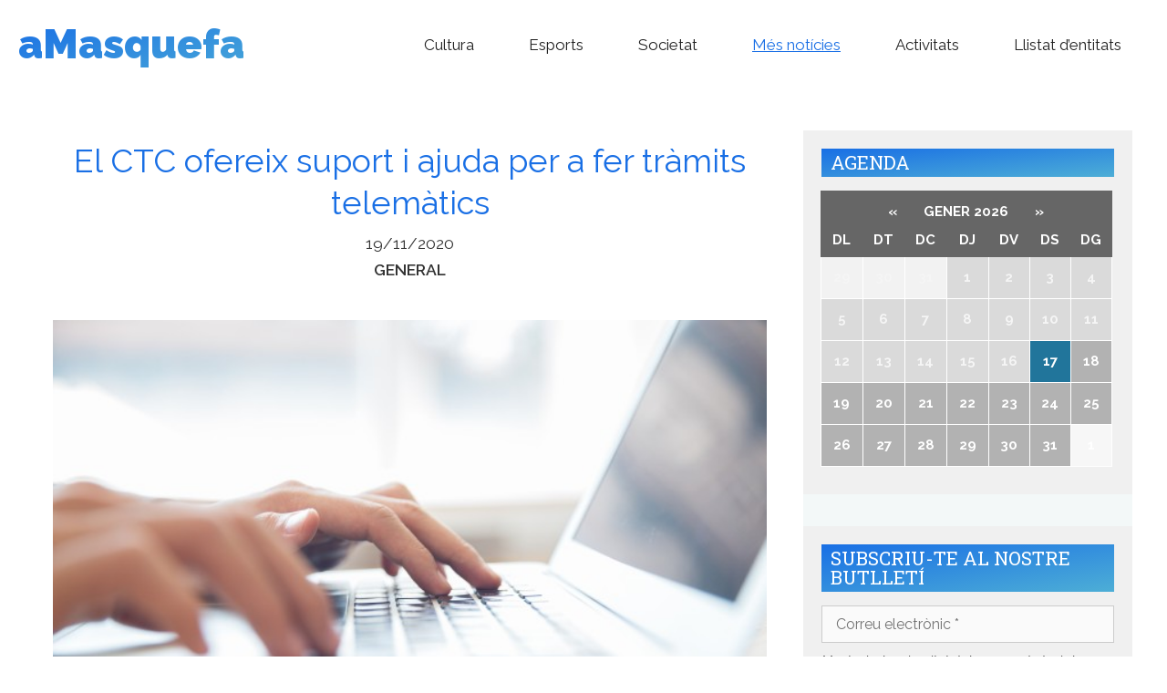

--- FILE ---
content_type: text/html; charset=UTF-8
request_url: https://masquefa.atotarreu.cat/general/el-ctc-ofereix-suport-i-ajuda-per-a-fer-tramits-telematics/
body_size: 17761
content:
<!DOCTYPE html>
<html lang="ca" xmlns:fb="https://www.facebook.com/2008/fbml" xmlns:addthis="https://www.addthis.com/help/api-spec" >
<head>
	
		<!-- Global site tag (gtag.js) - Google Analytics -->
	<script async src="https://www.googletagmanager.com/gtag/js?id=G-3SQQL68D0V"></script>
	<script>
	  window.dataLayer = window.dataLayer || [];
	  function gtag(){dataLayer.push(arguments);}
	  gtag('js', new Date());

	  gtag('config', 'G-3SQQL68D0V');
	</script>

	<meta charset="UTF-8">
	<link rel="profile" href="https://gmpg.org/xfn/11">

	<!-- end Google -->
	
	
	<title>El CTC ofereix suport i ajuda per a fer tràmits telemàtics &#8211; aMasquefa</title>
<meta name='robots' content='max-image-preview:large' />
<link rel='dns-prefetch' href='//s7.addthis.com' />
<link rel='dns-prefetch' href='//fonts.googleapis.com' />
<link rel='dns-prefetch' href='//s.w.org' />
<link href='https://fonts.gstatic.com' crossorigin rel='preconnect' />
<link rel="alternate" type="application/rss+xml" title="aMasquefa &raquo; canal d&#039;informació" href="https://masquefa.atotarreu.cat/feed/" />
<link rel="alternate" type="application/rss+xml" title="aMasquefa &raquo; Canal dels comentaris" href="https://masquefa.atotarreu.cat/comments/feed/" />
<link rel="alternate" type="text/calendar" title="aMasquefa &raquo; Feed iCal" href="https://masquefa.atotarreu.cat/activitats/?ical=1" />
        <style type="text/css">
            #wpadminbar #wp-admin-bar-my-networks > .ab-item:first-child:before {
                content: "\f325";
                top: 3px;
            }
        </style>
        <link rel='stylesheet' id='generate-fonts-css'  href='//fonts.googleapis.com/css?family=Raleway:100,100italic,200,200italic,300,300italic,regular,italic,500,500italic,600,600italic,700,700italic,800,800italic,900,900italic|Droid+Serif:regular,italic,700,700italic|Roboto+Slab:100,300,regular,700' type='text/css' media='all' />
<link rel='stylesheet' id='tribe-common-skeleton-style-css'  href='https://masquefa.atotarreu.cat/wp-content/plugins/the-events-calendar/common/src/resources/css/common-skeleton.min.css?ver=4.10.3' type='text/css' media='all' />
<link rel='stylesheet' id='tribe-tooltip-css'  href='https://masquefa.atotarreu.cat/wp-content/plugins/the-events-calendar/common/src/resources/css/tooltip.min.css?ver=4.10.3' type='text/css' media='all' />
<link rel='stylesheet' id='wp-block-library-css'  href='https://masquefa.atotarreu.cat/wp-includes/css/dist/block-library/style.min.css?ver=5.9.12' type='text/css' media='all' />
<style id='global-styles-inline-css' type='text/css'>
body{--wp--preset--color--black: #000000;--wp--preset--color--cyan-bluish-gray: #abb8c3;--wp--preset--color--white: #ffffff;--wp--preset--color--pale-pink: #f78da7;--wp--preset--color--vivid-red: #cf2e2e;--wp--preset--color--luminous-vivid-orange: #ff6900;--wp--preset--color--luminous-vivid-amber: #fcb900;--wp--preset--color--light-green-cyan: #7bdcb5;--wp--preset--color--vivid-green-cyan: #00d084;--wp--preset--color--pale-cyan-blue: #8ed1fc;--wp--preset--color--vivid-cyan-blue: #0693e3;--wp--preset--color--vivid-purple: #9b51e0;--wp--preset--gradient--vivid-cyan-blue-to-vivid-purple: linear-gradient(135deg,rgba(6,147,227,1) 0%,rgb(155,81,224) 100%);--wp--preset--gradient--light-green-cyan-to-vivid-green-cyan: linear-gradient(135deg,rgb(122,220,180) 0%,rgb(0,208,130) 100%);--wp--preset--gradient--luminous-vivid-amber-to-luminous-vivid-orange: linear-gradient(135deg,rgba(252,185,0,1) 0%,rgba(255,105,0,1) 100%);--wp--preset--gradient--luminous-vivid-orange-to-vivid-red: linear-gradient(135deg,rgba(255,105,0,1) 0%,rgb(207,46,46) 100%);--wp--preset--gradient--very-light-gray-to-cyan-bluish-gray: linear-gradient(135deg,rgb(238,238,238) 0%,rgb(169,184,195) 100%);--wp--preset--gradient--cool-to-warm-spectrum: linear-gradient(135deg,rgb(74,234,220) 0%,rgb(151,120,209) 20%,rgb(207,42,186) 40%,rgb(238,44,130) 60%,rgb(251,105,98) 80%,rgb(254,248,76) 100%);--wp--preset--gradient--blush-light-purple: linear-gradient(135deg,rgb(255,206,236) 0%,rgb(152,150,240) 100%);--wp--preset--gradient--blush-bordeaux: linear-gradient(135deg,rgb(254,205,165) 0%,rgb(254,45,45) 50%,rgb(107,0,62) 100%);--wp--preset--gradient--luminous-dusk: linear-gradient(135deg,rgb(255,203,112) 0%,rgb(199,81,192) 50%,rgb(65,88,208) 100%);--wp--preset--gradient--pale-ocean: linear-gradient(135deg,rgb(255,245,203) 0%,rgb(182,227,212) 50%,rgb(51,167,181) 100%);--wp--preset--gradient--electric-grass: linear-gradient(135deg,rgb(202,248,128) 0%,rgb(113,206,126) 100%);--wp--preset--gradient--midnight: linear-gradient(135deg,rgb(2,3,129) 0%,rgb(40,116,252) 100%);--wp--preset--duotone--dark-grayscale: url('#wp-duotone-dark-grayscale');--wp--preset--duotone--grayscale: url('#wp-duotone-grayscale');--wp--preset--duotone--purple-yellow: url('#wp-duotone-purple-yellow');--wp--preset--duotone--blue-red: url('#wp-duotone-blue-red');--wp--preset--duotone--midnight: url('#wp-duotone-midnight');--wp--preset--duotone--magenta-yellow: url('#wp-duotone-magenta-yellow');--wp--preset--duotone--purple-green: url('#wp-duotone-purple-green');--wp--preset--duotone--blue-orange: url('#wp-duotone-blue-orange');--wp--preset--font-size--small: 13px;--wp--preset--font-size--medium: 20px;--wp--preset--font-size--large: 36px;--wp--preset--font-size--x-large: 42px;}.has-black-color{color: var(--wp--preset--color--black) !important;}.has-cyan-bluish-gray-color{color: var(--wp--preset--color--cyan-bluish-gray) !important;}.has-white-color{color: var(--wp--preset--color--white) !important;}.has-pale-pink-color{color: var(--wp--preset--color--pale-pink) !important;}.has-vivid-red-color{color: var(--wp--preset--color--vivid-red) !important;}.has-luminous-vivid-orange-color{color: var(--wp--preset--color--luminous-vivid-orange) !important;}.has-luminous-vivid-amber-color{color: var(--wp--preset--color--luminous-vivid-amber) !important;}.has-light-green-cyan-color{color: var(--wp--preset--color--light-green-cyan) !important;}.has-vivid-green-cyan-color{color: var(--wp--preset--color--vivid-green-cyan) !important;}.has-pale-cyan-blue-color{color: var(--wp--preset--color--pale-cyan-blue) !important;}.has-vivid-cyan-blue-color{color: var(--wp--preset--color--vivid-cyan-blue) !important;}.has-vivid-purple-color{color: var(--wp--preset--color--vivid-purple) !important;}.has-black-background-color{background-color: var(--wp--preset--color--black) !important;}.has-cyan-bluish-gray-background-color{background-color: var(--wp--preset--color--cyan-bluish-gray) !important;}.has-white-background-color{background-color: var(--wp--preset--color--white) !important;}.has-pale-pink-background-color{background-color: var(--wp--preset--color--pale-pink) !important;}.has-vivid-red-background-color{background-color: var(--wp--preset--color--vivid-red) !important;}.has-luminous-vivid-orange-background-color{background-color: var(--wp--preset--color--luminous-vivid-orange) !important;}.has-luminous-vivid-amber-background-color{background-color: var(--wp--preset--color--luminous-vivid-amber) !important;}.has-light-green-cyan-background-color{background-color: var(--wp--preset--color--light-green-cyan) !important;}.has-vivid-green-cyan-background-color{background-color: var(--wp--preset--color--vivid-green-cyan) !important;}.has-pale-cyan-blue-background-color{background-color: var(--wp--preset--color--pale-cyan-blue) !important;}.has-vivid-cyan-blue-background-color{background-color: var(--wp--preset--color--vivid-cyan-blue) !important;}.has-vivid-purple-background-color{background-color: var(--wp--preset--color--vivid-purple) !important;}.has-black-border-color{border-color: var(--wp--preset--color--black) !important;}.has-cyan-bluish-gray-border-color{border-color: var(--wp--preset--color--cyan-bluish-gray) !important;}.has-white-border-color{border-color: var(--wp--preset--color--white) !important;}.has-pale-pink-border-color{border-color: var(--wp--preset--color--pale-pink) !important;}.has-vivid-red-border-color{border-color: var(--wp--preset--color--vivid-red) !important;}.has-luminous-vivid-orange-border-color{border-color: var(--wp--preset--color--luminous-vivid-orange) !important;}.has-luminous-vivid-amber-border-color{border-color: var(--wp--preset--color--luminous-vivid-amber) !important;}.has-light-green-cyan-border-color{border-color: var(--wp--preset--color--light-green-cyan) !important;}.has-vivid-green-cyan-border-color{border-color: var(--wp--preset--color--vivid-green-cyan) !important;}.has-pale-cyan-blue-border-color{border-color: var(--wp--preset--color--pale-cyan-blue) !important;}.has-vivid-cyan-blue-border-color{border-color: var(--wp--preset--color--vivid-cyan-blue) !important;}.has-vivid-purple-border-color{border-color: var(--wp--preset--color--vivid-purple) !important;}.has-vivid-cyan-blue-to-vivid-purple-gradient-background{background: var(--wp--preset--gradient--vivid-cyan-blue-to-vivid-purple) !important;}.has-light-green-cyan-to-vivid-green-cyan-gradient-background{background: var(--wp--preset--gradient--light-green-cyan-to-vivid-green-cyan) !important;}.has-luminous-vivid-amber-to-luminous-vivid-orange-gradient-background{background: var(--wp--preset--gradient--luminous-vivid-amber-to-luminous-vivid-orange) !important;}.has-luminous-vivid-orange-to-vivid-red-gradient-background{background: var(--wp--preset--gradient--luminous-vivid-orange-to-vivid-red) !important;}.has-very-light-gray-to-cyan-bluish-gray-gradient-background{background: var(--wp--preset--gradient--very-light-gray-to-cyan-bluish-gray) !important;}.has-cool-to-warm-spectrum-gradient-background{background: var(--wp--preset--gradient--cool-to-warm-spectrum) !important;}.has-blush-light-purple-gradient-background{background: var(--wp--preset--gradient--blush-light-purple) !important;}.has-blush-bordeaux-gradient-background{background: var(--wp--preset--gradient--blush-bordeaux) !important;}.has-luminous-dusk-gradient-background{background: var(--wp--preset--gradient--luminous-dusk) !important;}.has-pale-ocean-gradient-background{background: var(--wp--preset--gradient--pale-ocean) !important;}.has-electric-grass-gradient-background{background: var(--wp--preset--gradient--electric-grass) !important;}.has-midnight-gradient-background{background: var(--wp--preset--gradient--midnight) !important;}.has-small-font-size{font-size: var(--wp--preset--font-size--small) !important;}.has-medium-font-size{font-size: var(--wp--preset--font-size--medium) !important;}.has-large-font-size{font-size: var(--wp--preset--font-size--large) !important;}.has-x-large-font-size{font-size: var(--wp--preset--font-size--x-large) !important;}
</style>
<link rel='stylesheet' id='contact-form-7-css'  href='https://masquefa.atotarreu.cat/wp-content/plugins/contact-form-7/includes/css/styles.css?ver=5.2' type='text/css' media='all' />
<style id='contact-form-7-inline-css' type='text/css'>
.wpcf7 .wpcf7-recaptcha iframe {margin-bottom: 0;}.wpcf7 .wpcf7-recaptcha[data-align="center"] > div {margin: 0 auto;}.wpcf7 .wpcf7-recaptcha[data-align="right"] > div {margin: 0 0 0 auto;}
</style>
<link rel='stylesheet' id='wp-show-posts-css'  href='https://masquefa.atotarreu.cat/wp-content/plugins/wp-show-posts/css/wp-show-posts-min.css?ver=1.1.3' type='text/css' media='all' />
<link rel='stylesheet' id='generate-style-css'  href='https://masquefa.atotarreu.cat/wp-content/themes/generatepress/css/all.min.css?ver=2.4.2' type='text/css' media='all' />
<style id='generate-style-inline-css' type='text/css'>
.no-featured-image-padding .featured-image {margin-left:-20px;margin-right:-20px;}.post-image-above-header .no-featured-image-padding .inside-article .featured-image {margin-top:-10px;}@media (max-width:768px){.no-featured-image-padding .featured-image {margin-left:-20px;margin-right:-20px;}.post-image-above-header .no-featured-image-padding .inside-article .featured-image {margin-top:-20px;}}
body{background-color:#ffffff;color:#666666;}a, a:visited{color:#6d9faa;}a:visited{color:#6d9faa;}a:hover, a:focus, a:active{color:#8bbec1;}body .grid-container{max-width:1350px;}.wp-block-group__inner-container{max-width:1350px;margin-left:auto;margin-right:auto;}@media (max-width: 1125px) and (min-width: 861px){.inside-header{display:-ms-flexbox;display:flex;-ms-flex-direction:column;flex-direction:column;-ms-flex-align:center;align-items:center;}.site-logo, .site-branding{margin-bottom:1.5em;}#site-navigation{margin:0 auto;}.header-widget{margin-top:1.5em;}}body, button, input, select, textarea{font-family:"Raleway", sans-serif;font-size:16px;}body{line-height:1.8;}p{margin-bottom:1em;}.entry-content > [class*="wp-block-"]:not(:last-child){margin-bottom:1em;}.top-bar{font-family:"Droid Serif", serif;font-weight:500;font-size:16px;}.site-description{font-size:16px;}.main-navigation a, .menu-toggle{font-family:"Raleway", sans-serif;font-size:17px;}.main-navigation .main-nav ul ul li a{font-size:14px;}.widget-title{font-family:"Roboto Slab", serif;font-size:21px;margin-bottom:10px;}.sidebar .widget, .footer-widgets .widget{font-size:15px;}button:not(.menu-toggle),html input[type="button"],input[type="reset"],input[type="submit"],.button,.button:visited,.wp-block-button .wp-block-button__link{font-family:"Roboto Slab", serif;font-size:18px;}h1{font-family:"Raleway", sans-serif;font-weight:normal;font-size:28px;line-height:1.3em;}h2{font-family:"Roboto Slab", serif;font-weight:normal;font-size:22px;line-height:1.3em;}h3{font-family:"Raleway", sans-serif;font-weight:300;line-height:1em;}h4{font-family:"Roboto Slab", serif;font-size:18px;line-height:1.3em;}h5{font-family:"Roboto Slab", serif;font-size:16px;line-height:1.3em;}h6{font-family:"Roboto Slab", serif;font-size:14px;line-height:1.3em;}.site-info{font-family:"Raleway", sans-serif;font-size:12px;}@media (max-width:768px){.main-title{font-size:30px;}h1{font-size:22px;}h2{font-size:20px;}}.top-bar{background-color:#ffffff;color:#6d9faa;}.top-bar a,.top-bar a:visited{color:#6d9faa;}.top-bar a:hover{color:#8bbec1;}.site-header{background-color:#ffffff;color:#666666;}.site-header a,.site-header a:visited{color:#6d9faa;}.site-header a:hover{color:#8bbec1;}.main-title a,.main-title a:hover,.main-title a:visited{color:#6d9faa;}.site-description{color:#6d9faa;}.main-navigation,.main-navigation ul ul{background-color:#ffffff;}.main-navigation .main-nav ul li a,.menu-toggle{color:#6d9faa;}.main-navigation .main-nav ul li:hover > a,.main-navigation .main-nav ul li:focus > a, .main-navigation .main-nav ul li.sfHover > a{color:#8bbec1;background-color:#ffffff;}button.menu-toggle:hover,button.menu-toggle:focus,.main-navigation .mobile-bar-items a,.main-navigation .mobile-bar-items a:hover,.main-navigation .mobile-bar-items a:focus{color:#6d9faa;}.main-navigation .main-nav ul li[class*="current-menu-"] > a{color:#8bbec1;background-color:#ffffff;}.main-navigation .main-nav ul li[class*="current-menu-"] > a:hover,.main-navigation .main-nav ul li[class*="current-menu-"].sfHover > a{color:#8bbec1;background-color:#ffffff;}.navigation-search input[type="search"],.navigation-search input[type="search"]:active, .navigation-search input[type="search"]:focus, .main-navigation .main-nav ul li.search-item.active > a{color:#8bbec1;background-color:#ffffff;}.main-navigation ul ul{background-color:#6d9faa;}.main-navigation .main-nav ul ul li a{color:#ffffff;}.main-navigation .main-nav ul ul li:hover > a,.main-navigation .main-nav ul ul li:focus > a,.main-navigation .main-nav ul ul li.sfHover > a{color:#ffffff;background-color:#8bbec1;}.main-navigation .main-nav ul ul li[class*="current-menu-"] > a{color:#ffffff;background-color:#8bbec1;}.main-navigation .main-nav ul ul li[class*="current-menu-"] > a:hover,.main-navigation .main-nav ul ul li[class*="current-menu-"].sfHover > a{color:#ffffff;background-color:#8bbec1;}.separate-containers .inside-article, .separate-containers .comments-area, .separate-containers .page-header, .one-container .container, .separate-containers .paging-navigation, .inside-page-header{color:#666666;background-color:#ffffff;}.inside-article a,.inside-article a:visited,.paging-navigation a,.paging-navigation a:visited,.comments-area a,.comments-area a:visited,.page-header a,.page-header a:visited{color:#6d9faa;}.inside-article a:hover,.paging-navigation a:hover,.comments-area a:hover,.page-header a:hover{color:#8bbec1;}.entry-header h1,.page-header h1{color:#6d9faa;}.entry-title a,.entry-title a:visited{color:#6d9faa;}.entry-title a:hover{color:#8bbec1;}.entry-meta{color:#6d9faa;}.entry-meta a,.entry-meta a:visited{color:#6d9faa;}.entry-meta a:hover{color:#8bbec1;}h1{color:#6d9faa;}h2{color:#6d9faa;}h3{color:#6d9faa;}h4{color:#6d9faa;}h5{color:#6d9faa;}.sidebar .widget{color:#666666;background-color:#d3e1e5;}.sidebar .widget a,.sidebar .widget a:visited{color:#6d9faa;}.sidebar .widget a:hover{color:#8bbec1;}.sidebar .widget .widget-title{color:#ffffff;}.footer-widgets{color:#666666;background-color:#ffffff;}.footer-widgets a,.footer-widgets a:visited{color:#6d9faa;}.footer-widgets a:hover{color:#8bbec1;}.footer-widgets .widget-title{color:#ffffff;}.site-info{color:#666666;background-color:#f7f8f9;}.site-info a,.site-info a:visited{color:#1372c4;}.site-info a:hover{color:#1372c4;}.footer-bar .widget_nav_menu .current-menu-item a{color:#1372c4;}input[type="text"],input[type="email"],input[type="url"],input[type="password"],input[type="search"],input[type="tel"],input[type="number"],textarea,select{color:#666666;background-color:#fafafa;border-color:#cccccc;}input[type="text"]:focus,input[type="email"]:focus,input[type="url"]:focus,input[type="password"]:focus,input[type="search"]:focus,input[type="tel"]:focus,input[type="number"]:focus,textarea:focus,select:focus{color:#666666;background-color:#ffffff;border-color:#bfbfbf;}button,html input[type="button"],input[type="reset"],input[type="submit"],a.button,a.button:visited,a.wp-block-button__link:not(.has-background){color:#ffffff;background-color:#6a8693;}button:hover,html input[type="button"]:hover,input[type="reset"]:hover,input[type="submit"]:hover,a.button:hover,button:focus,html input[type="button"]:focus,input[type="reset"]:focus,input[type="submit"]:focus,a.button:focus,a.wp-block-button__link:not(.has-background):active,a.wp-block-button__link:not(.has-background):focus,a.wp-block-button__link:not(.has-background):hover{color:#ffffff;background-color:#8bbec1;}.generate-back-to-top,.generate-back-to-top:visited{background-color:#6d9faa;color:#ffffff;}.generate-back-to-top:hover,.generate-back-to-top:focus{background-color:#8bbec1;color:#ffffff;}.inside-top-bar{padding:10px 10px 0px 10px;}.inside-header{padding:20px 20px 25px 20px;}.separate-containers .inside-article, .separate-containers .comments-area, .separate-containers .page-header, .separate-containers .paging-navigation, .one-container .site-content, .inside-page-header, .wp-block-group__inner-container{padding:10px 20px 0px 20px;}.entry-content .alignwide, body:not(.no-sidebar) .entry-content .alignfull{margin-left:-20px;width:calc(100% + 40px);max-width:calc(100% + 40px);}.one-container.right-sidebar .site-main,.one-container.both-right .site-main{margin-right:20px;}.one-container.left-sidebar .site-main,.one-container.both-left .site-main{margin-left:20px;}.one-container.both-sidebars .site-main{margin:0px 20px 0px 20px;}.main-navigation .main-nav ul li a,.menu-toggle,.main-navigation .mobile-bar-items a{padding-left:30px;padding-right:30px;line-height:50px;}.main-navigation .main-nav ul ul li a{padding:20px 30px 20px 30px;}.navigation-search input{height:50px;}.rtl .menu-item-has-children .dropdown-menu-toggle{padding-left:30px;}.menu-item-has-children .dropdown-menu-toggle{padding-right:30px;}.menu-item-has-children ul .dropdown-menu-toggle{padding-top:20px;padding-bottom:20px;margin-top:-20px;}.rtl .main-navigation .main-nav ul li.menu-item-has-children > a{padding-right:30px;}.widget-area .widget{padding:20px;}.footer-widgets{padding:60px 20px 20px 20px;}@media (max-width:768px){.separate-containers .inside-article, .separate-containers .comments-area, .separate-containers .page-header, .separate-containers .paging-navigation, .one-container .site-content, .inside-page-header, .wp-block-group__inner-container{padding:20px;}.entry-content .alignwide, body:not(.no-sidebar) .entry-content .alignfull{margin-left:-20px;width:calc(100% + 40px);max-width:calc(100% + 40px);}}/* End cached CSS */@media (max-width: 860px){.main-navigation .menu-toggle,.main-navigation .mobile-bar-items,.sidebar-nav-mobile:not(#sticky-placeholder){display:block;}.main-navigation ul,.gen-sidebar-nav{display:none;}[class*="nav-float-"] .site-header .inside-header > *{float:none;clear:both;}}@font-face {font-family: "GeneratePress";src:  url("https://masquefa.atotarreu.cat/wp-content/themes/generatepress/fonts/generatepress.eot");src:  url("https://masquefa.atotarreu.cat/wp-content/themes/generatepress/fonts/generatepress.eot#iefix") format("embedded-opentype"),  url("https://masquefa.atotarreu.cat/wp-content/themes/generatepress/fonts/generatepress.woff2") format("woff2"),  url("https://masquefa.atotarreu.cat/wp-content/themes/generatepress/fonts/generatepress.woff") format("woff"),  url("https://masquefa.atotarreu.cat/wp-content/themes/generatepress/fonts/generatepress.ttf") format("truetype"),  url("https://masquefa.atotarreu.cat/wp-content/themes/generatepress/fonts/generatepress.svg#GeneratePress") format("svg");font-weight: normal;font-style: normal;}.main-navigation .slideout-toggle a:before,.slide-opened .slideout-overlay .slideout-exit:before {font-family: GeneratePress;}.slideout-navigation .dropdown-menu-toggle:before {content: "\f107" !important;}.slideout-navigation .sfHover > a .dropdown-menu-toggle:before {content: "\f106" !important;}
.navigation-branding .main-title{font-weight:bold;text-transform:none;font-size:45px;}@media (max-width: 860px){.navigation-branding .main-title{font-size:30px;}}
@media (max-width: 860px){.menu-toggle,.main-navigation .mobile-bar-items a{padding-left:51px;padding-right:51px;}.main-navigation .main-nav ul li a,.menu-toggle,.main-navigation .mobile-bar-items a{line-height:40px;}.main-navigation .site-logo.navigation-logo img, .mobile-header-navigation .site-logo.mobile-header-logo img, .navigation-search input{height:40px;}}.post-image, .page-content, .entry-content, .entry-summary, footer.entry-meta{margin-top:1.2em;}.post-image-above-header .inside-article div.featured-image, .post-image-above-header .inside-article div.post-image{margin-bottom:1.2em;}
</style>
<link rel='stylesheet' id='generate-child-css'  href='https://masquefa.atotarreu.cat/wp-content/themes/municipis-child/style.css?ver=1621612565' type='text/css' media='all' />
<link rel='stylesheet' id='addthis_all_pages-css'  href='https://masquefa.atotarreu.cat/wp-content/plugins/addthis/frontend/build/addthis_wordpress_public.min.css?ver=5.9.12' type='text/css' media='all' />
<link rel='stylesheet' id='wp-featherlight-css'  href='https://masquefa.atotarreu.cat/wp-content/plugins/wp-featherlight/css/wp-featherlight.min.css?ver=1.3.3' type='text/css' media='all' />
<link rel='stylesheet' id='generate-blog-css'  href='https://masquefa.atotarreu.cat/wp-content/plugins/gp-premium/blog/functions/css/style-min.css?ver=1.10.0' type='text/css' media='all' />
<link rel='stylesheet' id='generate-navigation-branding-css'  href='https://masquefa.atotarreu.cat/wp-content/plugins/gp-premium/menu-plus/functions/css/navigation-branding.min.css?ver=1.10.0' type='text/css' media='all' />
<style id='generate-navigation-branding-inline-css' type='text/css'>
.main-navigation .sticky-navigation-logo, .main-navigation.navigation-stick .site-logo:not(.mobile-header-logo){display:none;}.main-navigation.navigation-stick .sticky-navigation-logo{display:block;}.navigation-branding img, .site-logo.mobile-header-logo img{height:50px;width:auto;}.navigation-branding .main-title{line-height:50px;}@media (max-width: 1360px){#site-navigation .navigation-branding, #sticky-navigation .navigation-branding{margin-left:10px;}}@media (max-width: 860px){.main-navigation:not(.slideout-navigation) .main-nav{-ms-flex:0 0 100%;flex:0 0 100%;}.main-navigation:not(.slideout-navigation) .inside-navigation{-ms-flex-wrap:wrap;flex-wrap:wrap;display:-webkit-box;display:-ms-flexbox;display:flex;}.nav-aligned-center .navigation-branding, .nav-aligned-left .navigation-branding{margin-right:auto;}.nav-aligned-center  .main-navigation.has-branding:not(.slideout-navigation) .inside-navigation .main-nav,.nav-aligned-center  .main-navigation.has-sticky-branding.navigation-stick .inside-navigation .main-nav,.nav-aligned-left  .main-navigation.has-branding:not(.slideout-navigation) .inside-navigation .main-nav,.nav-aligned-left  .main-navigation.has-sticky-branding.navigation-stick .inside-navigation .main-nav{margin-right:0px;}.navigation-branding img, .site-logo.mobile-header-logo{height:40px;}.navigation-branding .main-title{line-height:40px;}}
</style>
<link rel='stylesheet' id='ata-template-style-css'  href='https://masquefa.atotarreu.cat/wp-content/themes/municipis-child/css/template-style.css?ver=5.9.12' type='text/css' media='all' />
<script type='text/javascript' src='https://masquefa.atotarreu.cat/wp-includes/js/jquery/jquery.min.js?ver=3.6.0' id='jquery-core-js'></script>
<script type='text/javascript' src='https://masquefa.atotarreu.cat/wp-includes/js/jquery/jquery-migrate.min.js?ver=3.3.2' id='jquery-migrate-js'></script>
<link rel="https://api.w.org/" href="https://masquefa.atotarreu.cat/wp-json/" /><link rel="alternate" type="application/json" href="https://masquefa.atotarreu.cat/wp-json/wp/v2/posts/3061" /><link rel="EditURI" type="application/rsd+xml" title="RSD" href="https://masquefa.atotarreu.cat/xmlrpc.php?rsd" />
<link rel="wlwmanifest" type="application/wlwmanifest+xml" href="https://masquefa.atotarreu.cat/wp-includes/wlwmanifest.xml" /> 
<link rel="canonical" href="https://masquefa.atotarreu.cat/general/el-ctc-ofereix-suport-i-ajuda-per-a-fer-tramits-telematics/" />
<link rel='shortlink' href='https://masquefa.atotarreu.cat/?p=3061' />
<link rel="alternate" type="application/json+oembed" href="https://masquefa.atotarreu.cat/wp-json/oembed/1.0/embed?url=https%3A%2F%2Fmasquefa.atotarreu.cat%2Fgeneral%2Fel-ctc-ofereix-suport-i-ajuda-per-a-fer-tramits-telematics%2F" />
<link rel="alternate" type="text/xml+oembed" href="https://masquefa.atotarreu.cat/wp-json/oembed/1.0/embed?url=https%3A%2F%2Fmasquefa.atotarreu.cat%2Fgeneral%2Fel-ctc-ofereix-suport-i-ajuda-per-a-fer-tramits-telematics%2F&#038;format=xml" />
<style type="text/css" id="simple-css-output">.ata-hero-overlay{ background-color: #1e72bd !important;}/* Padding sidebar right/left .inside-right-sidebar aside.widget_media_image,.inside-left-sidebar aside.widget_media_image { padding: 0;}*//* Background sidebar right/left.inside-right-sidebar,.inside-left-sidebar{ background-color: #ffffff !important;} *//* Sidebar banners petits posició .ata-float-right{ width: 35%; float: right;}.ata-float-left{ width: 35%; float: left;} *//*.ata-full-width { width: 70%; margin: auto;*/ } /* es mejor que float, pero cambia el calendari0.widget-area, .widget{ display: inline-block;}*//* GENERAL *//* BOTONS */a.button {background-color: #196fe5 !important;}.page-hero a.hero-button:hover{background-color: #4daed6 !important;}.hero-button.button { background-color: #196fe5 !important;}/* PAGINA ESTANDART */.page h2 { color: #222; padding: 1em 0 3em 0; line-height: 160%; font-size: 1.5em;}.page h3 { font-weight: 700;color:#196fe5 !important; margin-top:2em;}/* PAGINA QUI SOM*/.page-id-13 .wp-block-column { padding: 2em;}h3.destacatBgBlau { background: linear-gradient(to bottom right, #196fe5,#4daed6); padding: 10px 15px; color: #fff !important; font-family: "Roboto Slab", serif; font-weight: normal;font-size:1.5em;}/* TITOL PORTAL*/.main-title a { background: linear-gradient(to bottom right, #196fe5,#4daed6); -webkit-background-clip: text; -webkit-text-fill-color:transparent; line-height: 130%; font-weight: 900; padding-bottom: 0.5em; -webkit-box-decoration-break: clone;}.main-title a:hover{ background: linear-gradient(to bottom right, #222,#7a7a7a); -webkit-background-clip: text; -webkit-text-fill-color:transparent; line-height: 130%; font-weight: 900; padding-bottom: 0.5em;}/* TITOLS NOTICIES */h3 a{background: linear-gradient(to bottom right, #196fe5,#4daed6); -webkit-background-clip: text; -webkit-text-fill-color:transparent; line-height: 120%; font-weight: 900; padding-bottom: 0.5em; -webkit-box-decoration-break: clone;}h3 a:hover{background: linear-gradient(to bottom right,#222222, #7a7a7a); -webkit-background-clip: text; -webkit-text-fill-color:transparent; line-height: 120%; font-weight: 900; padding-bottom: 0.5em; }h2 a{background: linear-gradient(to bottom right, #196fe5,#4daed6); -webkit-background-clip: text; -webkit-text-fill-color:transparent; line-height: 120%; font-weight: 900; padding-bottom: 0.5em; -webkit-box-decoration-break: clone; font-family: "Raleway", sans-serif;}h2 a:hover{background: linear-gradient(to bottom right,#222222, #7a7a7a); -webkit-background-clip: text; -webkit-text-fill-color:transparent; line-height: 120%; font-weight: 900; padding-bottom: 0.5em; }/* TXT DATA I CATEGORIA */time:hover, .wp-show-posts-terms.wp-show-posts-meta a:hover{text-decoration:underline;}/* PASTILLES TITOLS AGRUPACIONS NOTÍCIES*/.home .entry-content > h2, #page aside .widget-title{background: linear-gradient(to bottom right, #196fe5,#4daed6);}/* CAIXA NOTICIES */.home article > .wp-show-posts-inner { box-shadow: 0px 0px 39px 1px rgba(0, 0, 0, 0.15); border: 1px solid #f0f0f0;}.home article > .wp-show-posts-inner:hover { box-shadow: 0px 0px 39px 1px rgba(0, 0, 0, 0.15);border: 1px solid #ccc;}/* CAIXA DE SUBSCRIPCIO */input[type="submit"]{background-color: yellowgreen;}#page #right-sidebar .inside-right-sidebar aside{background-color: #f0f0f0;}#mailpoet_form_1 .mailpoet_paragraph { color: #222;}/* MENU */.main-navigation .main-nav ul li a {color: #222;}.main-navigation .main-nav ul li a:hover {text-decoration:underline; color: #222;}.main-navigation .main-nav ul li[class*="current-menu-"] > a { color: #196fe5; background-color: #ffffff; text-decoration:underline;}/* SIDEBAR */.sidebar .widget a, .sidebar .widget a:visited { color: #196fe5; text-decoration:underline;}.sidebar .widget a:hover { color: #222; text-decoration:underline;}/* SLIDER */.page .hero-header { font-size: 6em; line-height: 1.3em; text-shadow: 1px 1px 2px rgb(0, 0, 0);font-weight: 900; margin-bottom: 0;}.page .hero-text {font-size: 2.75em; text-shadow: 1px 1px 2px rgb(0, 0, 0); font-weight: 600;color:#fff; line-height: 1.3em; padding:0;} /* CALENDARI */.tribe-mini-calendar-no-event { padding: 15px 0 15px !important;}.tribe-mini-calendar th { padding: 10px 0 !important;}.tribe-mini-calendar-nav span { padding: 10px 0 0 !important;}/* ICONA UP */.generate-back-to-top:hover, .generate-back-to-top:focus { color: #ffffff; background-image: linear-gradient(#4daed6, #196fe5);}.generate-back-to-top, .generate-back-to-top:visited { background-image: linear-gradient(#196fe5,#4daed6); color: #ffffff !important;}/* SIDEBAR PUBLICITAT */ aside h3 { color: #222; font-family: "Roboto Slab", serif; font-weight: 900; border-bottom: 1px solid black;}/*aside .imgPetita img, aside .imgMini img { width: 46%; float: left; padding: 2%;}*//*aside .imgMinis img, aside .imgPetits img { width: 46%; float: left; padding: 2%;}*/aside .imgMinis img { width: 50%; float: left; padding: 2%; box-sizing: border-box; }.banerslaterals {padding-top: 10px; padding-bottom: 10px; overflow:hidden;}aside .imgMinis img.left { padding-left: 0; }aside .imgMinis img.right { padding-right: 0; }/*TITOLS ACTIVITATS*/.tribe-events-page-title{color:#196fe5 !important;}/* FOOTER */.copyright-bar {font-size: 1.15em !important; color: #ccc; font-weight: 500;}.copyright-bar a{text-decoration:underline; color:#ccc !important;}.copyright-bar a:hover{text-decoration:underline; color:#196fe5 !important;}.copyright-bar { font-family: "Roboto Slab", serif;}/*.footer-widgets { background: linear-gradient(to bottom right, #000, #555) !important;}*/.footer-widgets a, .footer-widgets a:visited { color: #222 !important;font-size: 0.9em;}.footer-widgets a:hover {text-decoration: underline;}#footer-widgets #menu-footer li { border-right: 1px solid #222 !important;}.footer-widgets { padding: 00px 20px 20px 20px; background: linear-gradient(to bottom, rgba(0,0,0,0.15) 0%, rgba(255,255,255,0.32) 20%, rgb(255, 255, 255) 100%);}.site-footer .widget-title { background-color: transparent !important; color: #222; font-size: 0.9em;}#nav_menu-2 { margin-top: 2em;}/*FOOTER Amb el suport de */.container{/*border: 5px dashed #fff;*/display:flex; justify-content: space-around;align-items: center;}.box{border: /*3px solid #fff; height:100px; width: 100px;*/}.red { backgorund-color:red; }.yellow { backgorund-color:blue;}.blue { backgorund-color:red;}.flex__container { display: contents;}.flex__container .box img { width: 70%;}.inovyn { width: 45% !important;}/*FOOTER site-info */.site-info{background: linear-gradient(to bottom right, #000, #555) !important;}/* PAGINA NOTICIA DETALL *//* TITOLS NOTICIA DETALL */.entry-header h1{color: #196fe5;}.separate-containers .inside-article{ color:#222; font-size: 1.1em !important;}.single-post article .inside-article .entry-header .entry-meta {font-size: 1em;}.byline { color: #222;}.inside-article a { color: #196fe5 !important;}.inside-article .posted-on { color: #196fe5 !important;}.inside-article .posted-on time:hover { text-decoration: none!important;}.inside-article .wp-show-posts-posted-on { color: #196fe5 !important;}.inside-article .wp-show-posts-posted-on time:hover { text-decoration: none!important;}.cat-links a { font-weight: 600; text-transform: uppercase;}#AnchorRSS { color:#196fe5 !important;text-decoration: underline;} /*LINK RSS per tots els aMunicipis excepte Masquefa*/#AnchorRSS a { color:#196fe5 !important;text-decoration: underline;} /*LINK RSS només per Masquefa*/.post-template-default .cat-links a { color: #333 !important;}.post-template-default .cat-links a:hover { opacity:0.75;}.post-template-default .entry-content a { text-decoration: underline;}.post-template-default .entry-content a:hover { opacity:0.75;}.post-template-default .entry-date.published, .home .wp-show-posts-entry-date, .archive.category .entry-date.published { color: #333;}.archive.category .cat-links a:hover { text-decoration: underline;} .inside-article .nav-previous a, .inside-article .nav-next a { color: #222 !important; font-weight: 400;}.inside-article .nav-previous a:hover, .inside-article .nav-next a:hover { text-decoration:underline; color: #196fe5 !important; }/* PAGINA CATEGORIA*/.archive article .inside-article .entry-header { padding-bottom: 0 !important;}/* PAGINA LLISTAT ENTITATS*/.page-template-llistat-entitats .page-hero {background-color: #1e72bd !important;}.page-template-llistat-entitats h2 { color: #1e72bd; font-size: 18px;line-height: 1.2em; padding: 0;}.page-template-llistat-entitats a { color: #1e72bd;}.page-template-llistat-entitats a:hover { text-decoration: underline;}.page-template-llistat-entitats p, .page-template-llistat-entitats li { color: #222;}.page-template-llistat-entitats #content { width: 100%; }.page-template-llistat-entitats #main { display: flex; flex-wrap: wrap; margin-bottom: 60px;}.page-template-llistat-entitats .llista-entitats { box-sizing: border-box; border: 1px solid #ccc; padding: 1em 1em 1.5em; margin: 1%; width: 23%; order: 1; }.page-template-llistat-entitats li { line-height: 140%; padding: 0.3em;list-style: none; font-size: 14px;}.page-template-llistat-entitats ul, .page-template-llistat-entitats ol { margin: 0;}.page-template-llistat-entitats li b { display: block;}.page-template-llistat-entitats .ata-filter-arees{ color: #222; order: 0; width: 100%; margin-left: 1%;}/* MOBIL*********************************************************************/@media (max-width: 1000px) { .page.hero-header { font-size: 3em; line-height: 110%; } .page.hero-text { font-size: 1.75em;} .page-template-llistat-entitats .llista-entitats { padding: 0.5em; margin: 1%; width: 31%; } .page-template-llistat-entitats li { line-height: 130%; font-size: 12px;} .page-template-llistat-entitats h2 { font-size: 16px;}}@media (max-width: 768px) { .page-template-llistat-entitats .llista-entitats { margin: 1%; width: 48%; }}@media (max-width: 525px) { .page-template-llistat-entitats .llista-entitats { margin: 0 0 2% 0; width: 100%; }} </style><meta name="tec-api-version" content="v1"><meta name="tec-api-origin" content="https://masquefa.atotarreu.cat"><link rel="https://theeventscalendar.com/" href="https://masquefa.atotarreu.cat/wp-json/tribe/events/v1/" /><meta name="viewport" content="width=device-width, initial-scale=1">		<style type="text/css" id="wp-custom-css">
			/* ===============================
    HOME PAGE */
/*Título Sección Noticias*/
.home .entry-content > h1,
.home .entry-content > h2,
.home .entry-content > h3,
.home .entry-content > h4,
.home .entry-content > h5,
.home .entry-content > h6 {
    background-color: #6a8693;
    color: #ffffff;
}
/* ===============================
    PAGE WIDGET SIDEBAR*/
#page #right-sidebar .inside-right-sidebar {
    background-color: #6d9faa14;
}
#page #left-sidebar .inside-right-sidebar {
    background-color: #6d9faa14;
}
#page aside .widget-title,
.site-footer .widget-title {
    background-color: #6a8693;
}
#page .sidebar .widget {
	background: transparent;
}
/* ===============================
    SIDEBAR MAILPOET 1 
=============================== */
#page .inside-right-sidebar aside.widget_mailpoet_form,
#page .inside-left-sidebar aside.widget_mailpoet_form {
    background-color: #d3e1e5;
}

.mailpoet-policy {
	font-weight: bold;
	/*text-decoration: underline;*/
	background-color: #6d9faa;
	color: #fff!important;
	padding: 0 2px;
	transition: all .3s linear;
	border: 1px solid #6d9faa;
}
.mailpoet-policy:hover {
	background-color: transparent;
	color: #6d9faa!important;
}
.parsley-errors-list {
	margin-top: 8px!important;
}
/* ===============================
    BADGET ACTIVITAT 
=============================== */
.home article.type-tribe_events .wp-show-posts-inner:before {
    background-color: #6d9faa;
    color: #ffffff;
    font-family: "Bree Serif", serif;
}
/*
===============================
    COOKIE NOTICE
=============================== */
#cookie-notice .cookie-notice-container {
	background: #fff!important;
	padding: 20px;
	border-top: 1px solid #6d9faa;
	box-sizing: border-box;
}
#cookie-notice #cn-notice-text {
	color: #6d9faa;
}
#cookie-notice #cn-accept-cookie {
	text-shadow: none;
	box-shadow: none;
	font-size: 18px;
	letter-spacing: 0.5px;
	color: #fff;
	background: #6a8693;
	border: 0;
	padding: 10px 20px;
	vertical-align: unset;
	border-radius: 0;
	margin-top: 0;
}
#cookie-notice #cn-accept-cookie:hover {
	background: #8bbec1;
}
/*
===============================
    HEADER TEMPLATE 2 / 3
=============================== */
body.template-2 .site-branding .main-title a,
body.template-2 .site-branding .site-description,
body.template-3 .site-branding .main-title a,
body.template-4 .site-branding .site-description {
	color: rgba(255,255,255,1);
}
/*
===============================
    FILTRO CATEGORIAS HOME
=============================== */
.ata-widget-category select {
  background-color: transparent;  
	color: #6d9faa;
	padding: 5px 0;
    width: auto;
	  border: 0;
    border-bottom: 2px dotted #6d9faa;
    font-size: 16px;
    box-shadow: none;
    -webkit-appearance: button;
    appearance: button;
    outline: none;
}

.ata-widget-category:hover select {  
	color: #8bbec1;
    border-bottom: 2px solid #8bbec1;
}

/*
===============================
    FOOTER PORTALES
=============================== */
#footer-widgets #menu-footer {
	margin: 30px auto 10px;
	text-align: center;
}
#footer-widgets #menu-footer li {
	margin: 0;
	padding: 0 25px;
	display: inline-block;
}
#footer-widgets #menu-footer li {
	border-right: 2px solid #6D9FAA;
}
#footer-widgets #menu-footer li:last-child {
	border: 0;
}


		</style>
		</head>

<body class="post-template-default single single-post postid-3061 single-format-standard wp-embed-responsive post-image-above-header post-image-aligned-center sticky-menu-slide tribe-no-js tribe-bar-is-disabled wp-featherlight-captions el-ctc-ofereix-suport-i-ajuda-per-a-fer-tramits-telematics amasquefa right-sidebar nav-float-right contained-header separate-containers active-footer-widgets-1 header-aligned-left dropdown-hover elementor-default" itemtype="https://schema.org/Blog" itemscope>
	<svg xmlns="http://www.w3.org/2000/svg" viewBox="0 0 0 0" width="0" height="0" focusable="false" role="none" style="visibility: hidden; position: absolute; left: -9999px; overflow: hidden;" ><defs><filter id="wp-duotone-dark-grayscale"><feColorMatrix color-interpolation-filters="sRGB" type="matrix" values=" .299 .587 .114 0 0 .299 .587 .114 0 0 .299 .587 .114 0 0 .299 .587 .114 0 0 " /><feComponentTransfer color-interpolation-filters="sRGB" ><feFuncR type="table" tableValues="0 0.49803921568627" /><feFuncG type="table" tableValues="0 0.49803921568627" /><feFuncB type="table" tableValues="0 0.49803921568627" /><feFuncA type="table" tableValues="1 1" /></feComponentTransfer><feComposite in2="SourceGraphic" operator="in" /></filter></defs></svg><svg xmlns="http://www.w3.org/2000/svg" viewBox="0 0 0 0" width="0" height="0" focusable="false" role="none" style="visibility: hidden; position: absolute; left: -9999px; overflow: hidden;" ><defs><filter id="wp-duotone-grayscale"><feColorMatrix color-interpolation-filters="sRGB" type="matrix" values=" .299 .587 .114 0 0 .299 .587 .114 0 0 .299 .587 .114 0 0 .299 .587 .114 0 0 " /><feComponentTransfer color-interpolation-filters="sRGB" ><feFuncR type="table" tableValues="0 1" /><feFuncG type="table" tableValues="0 1" /><feFuncB type="table" tableValues="0 1" /><feFuncA type="table" tableValues="1 1" /></feComponentTransfer><feComposite in2="SourceGraphic" operator="in" /></filter></defs></svg><svg xmlns="http://www.w3.org/2000/svg" viewBox="0 0 0 0" width="0" height="0" focusable="false" role="none" style="visibility: hidden; position: absolute; left: -9999px; overflow: hidden;" ><defs><filter id="wp-duotone-purple-yellow"><feColorMatrix color-interpolation-filters="sRGB" type="matrix" values=" .299 .587 .114 0 0 .299 .587 .114 0 0 .299 .587 .114 0 0 .299 .587 .114 0 0 " /><feComponentTransfer color-interpolation-filters="sRGB" ><feFuncR type="table" tableValues="0.54901960784314 0.98823529411765" /><feFuncG type="table" tableValues="0 1" /><feFuncB type="table" tableValues="0.71764705882353 0.25490196078431" /><feFuncA type="table" tableValues="1 1" /></feComponentTransfer><feComposite in2="SourceGraphic" operator="in" /></filter></defs></svg><svg xmlns="http://www.w3.org/2000/svg" viewBox="0 0 0 0" width="0" height="0" focusable="false" role="none" style="visibility: hidden; position: absolute; left: -9999px; overflow: hidden;" ><defs><filter id="wp-duotone-blue-red"><feColorMatrix color-interpolation-filters="sRGB" type="matrix" values=" .299 .587 .114 0 0 .299 .587 .114 0 0 .299 .587 .114 0 0 .299 .587 .114 0 0 " /><feComponentTransfer color-interpolation-filters="sRGB" ><feFuncR type="table" tableValues="0 1" /><feFuncG type="table" tableValues="0 0.27843137254902" /><feFuncB type="table" tableValues="0.5921568627451 0.27843137254902" /><feFuncA type="table" tableValues="1 1" /></feComponentTransfer><feComposite in2="SourceGraphic" operator="in" /></filter></defs></svg><svg xmlns="http://www.w3.org/2000/svg" viewBox="0 0 0 0" width="0" height="0" focusable="false" role="none" style="visibility: hidden; position: absolute; left: -9999px; overflow: hidden;" ><defs><filter id="wp-duotone-midnight"><feColorMatrix color-interpolation-filters="sRGB" type="matrix" values=" .299 .587 .114 0 0 .299 .587 .114 0 0 .299 .587 .114 0 0 .299 .587 .114 0 0 " /><feComponentTransfer color-interpolation-filters="sRGB" ><feFuncR type="table" tableValues="0 0" /><feFuncG type="table" tableValues="0 0.64705882352941" /><feFuncB type="table" tableValues="0 1" /><feFuncA type="table" tableValues="1 1" /></feComponentTransfer><feComposite in2="SourceGraphic" operator="in" /></filter></defs></svg><svg xmlns="http://www.w3.org/2000/svg" viewBox="0 0 0 0" width="0" height="0" focusable="false" role="none" style="visibility: hidden; position: absolute; left: -9999px; overflow: hidden;" ><defs><filter id="wp-duotone-magenta-yellow"><feColorMatrix color-interpolation-filters="sRGB" type="matrix" values=" .299 .587 .114 0 0 .299 .587 .114 0 0 .299 .587 .114 0 0 .299 .587 .114 0 0 " /><feComponentTransfer color-interpolation-filters="sRGB" ><feFuncR type="table" tableValues="0.78039215686275 1" /><feFuncG type="table" tableValues="0 0.94901960784314" /><feFuncB type="table" tableValues="0.35294117647059 0.47058823529412" /><feFuncA type="table" tableValues="1 1" /></feComponentTransfer><feComposite in2="SourceGraphic" operator="in" /></filter></defs></svg><svg xmlns="http://www.w3.org/2000/svg" viewBox="0 0 0 0" width="0" height="0" focusable="false" role="none" style="visibility: hidden; position: absolute; left: -9999px; overflow: hidden;" ><defs><filter id="wp-duotone-purple-green"><feColorMatrix color-interpolation-filters="sRGB" type="matrix" values=" .299 .587 .114 0 0 .299 .587 .114 0 0 .299 .587 .114 0 0 .299 .587 .114 0 0 " /><feComponentTransfer color-interpolation-filters="sRGB" ><feFuncR type="table" tableValues="0.65098039215686 0.40392156862745" /><feFuncG type="table" tableValues="0 1" /><feFuncB type="table" tableValues="0.44705882352941 0.4" /><feFuncA type="table" tableValues="1 1" /></feComponentTransfer><feComposite in2="SourceGraphic" operator="in" /></filter></defs></svg><svg xmlns="http://www.w3.org/2000/svg" viewBox="0 0 0 0" width="0" height="0" focusable="false" role="none" style="visibility: hidden; position: absolute; left: -9999px; overflow: hidden;" ><defs><filter id="wp-duotone-blue-orange"><feColorMatrix color-interpolation-filters="sRGB" type="matrix" values=" .299 .587 .114 0 0 .299 .587 .114 0 0 .299 .587 .114 0 0 .299 .587 .114 0 0 " /><feComponentTransfer color-interpolation-filters="sRGB" ><feFuncR type="table" tableValues="0.098039215686275 1" /><feFuncG type="table" tableValues="0 0.66274509803922" /><feFuncB type="table" tableValues="0.84705882352941 0.41960784313725" /><feFuncA type="table" tableValues="1 1" /></feComponentTransfer><feComposite in2="SourceGraphic" operator="in" /></filter></defs></svg>
	
	<a class="screen-reader-text skip-link" href="#content" title="Vés al contingut">Vés al contingut</a>		<header id="masthead" class="site-header grid-container grid-parent" itemtype="https://schema.org/WPHeader" itemscope>
			<div class="inside-header grid-container grid-parent">
				<div class="site-branding">
            <p class="main-title" itemprop="headline">
            <a href="https://masquefa.atotarreu.cat/" rel="home">
                aMasquefa
            </a>
        </p>
            
        </div>		<nav id="site-navigation" class="has-sticky-branding main-navigation grid-container grid-parent" itemtype="https://schema.org/SiteNavigationElement" itemscope>
			<div class="inside-navigation grid-container grid-parent">
								<button class="menu-toggle" aria-controls="primary-menu" aria-expanded="false">
					<span class="screen-reader-text">Menú</span>				</button>
				<div id="primary-menu" class="main-nav"><ul id="menu-menu-principal" class=" menu sf-menu"><li id="menu-item-2705" class="menu-item menu-item-type-taxonomy menu-item-object-category menu-item-2705"><a href="https://masquefa.atotarreu.cat/noticies/cultura/">Cultura</a></li>
<li id="menu-item-2706" class="menu-item menu-item-type-taxonomy menu-item-object-category menu-item-2706"><a href="https://masquefa.atotarreu.cat/noticies/esports/">Esports</a></li>
<li id="menu-item-2708" class="menu-item menu-item-type-taxonomy menu-item-object-category menu-item-2708"><a href="https://masquefa.atotarreu.cat/noticies/societat/">Societat</a></li>
<li id="menu-item-2707" class="menu-item menu-item-type-taxonomy menu-item-object-category current-post-ancestor current-menu-parent current-post-parent menu-item-2707"><a href="https://masquefa.atotarreu.cat/noticies/general/">Més notícies</a></li>
<li id="menu-item-61" class="menu-item menu-item-type-custom menu-item-object-custom menu-item-61"><a href="/activitats/">Activitats</a></li>
<li id="menu-item-2704" class="menu-item menu-item-type-post_type menu-item-object-page menu-item-2704"><a href="https://masquefa.atotarreu.cat/llistat-entitats/">Llistat d&#8217;entitats</a></li>
</ul></div>			</div><!-- .inside-navigation -->
		</nav><!-- #site-navigation -->
					</div><!-- .inside-header -->
		</header><!-- #masthead -->
		
	<div id="page" class="hfeed site grid-container container grid-parent">
		<div id="content" class="site-content">
			
	<div id="primary" class="content-area grid-parent mobile-grid-100 grid-70 tablet-grid-70">
		<main id="main" class="site-main">
			
<article id="post-3061" class="post-3061 post type-post status-publish format-standard hentry category-general no-featured-image-padding" itemtype="https://schema.org/CreativeWork" itemscope>
	<div class="inside-article">
		
		<header class="entry-header">
			<h1 class="entry-title" itemprop="headline">El CTC ofereix suport i ajuda per a fer tràmits telemàtics</h1>			<div class="entry-meta">
				<span class="posted-on"><time class="entry-date published" datetime="2020-11-19T14:12:29+01:00" itemprop="datePublished">19/11/2020</time> </span><span class="byline">  <span class="author vcard" itemprop="author" itemtype="https://schema.org/Person" itemscope><a class="url fn n" href="https://masquefa.atotarreu.cat/author/" title="Mostra totes les entrades de " rel="author" itemprop="url"><span class="author-name" itemprop="name"></span></a></span></span> 			</div><!-- .entry-meta -->
		
        <span class="cat-links"><span class="screen-reader-text">Categories </span><a href="https://masquefa.atotarreu.cat/noticies/general/" rel="category tag">General</a></span>     		</header><!-- .entry-header -->

		
		<div class="entry-content" itemprop="text">
			<div class="at-above-post addthis_tool" data-url="https://masquefa.atotarreu.cat/general/el-ctc-ofereix-suport-i-ajuda-per-a-fer-tramits-telematics/"></div><p><img width="150" height="100" src="https://s3-eu-central-1.amazonaws.com/ajmasquefa-multimedia-wp/wp-content/uploads/sites/22/2020/11/19135929/teclat.jpg" class="attachment-thumbnail size-thumbnail wp-post-image" alt="" /></p>
<p><strong>Les persones que vulguin fer ús d’aquest servei cal que demanin cita al 93 772 78 28 o ctc@masquefa.net.</strong></p>
<p>El Centre Tecnològic Comunitari (CTC) de Masquefa ofereix un nou servei a tots aquells veïns que hagin de formalitzar <strong>tràmits telemàtics</strong> amb l’Ajuntament o amb altres administracions i no tinguin els mitjans necessaris per a fer-ho o requereixin de suport i assessorament en el procés.</p>
<p>En aquest sentit, cada cop són més els tràmits que només es poden fer per internet. Una tendència que, a més, s’ha accentuat amb la pandèmia de Covid-19. Per tot plegat el CTC ajuda a totes les persones que en requereixin a fer tràmits telemàtics com demanar l’alta a La Meva Salut, sol·licitar ajuts, donar-se d’alta com a demandant d’ocupació, fer uns instància genèrica&#8230;</p>
<p>El servei s’ofereix de 9 a 13 i de 16.30 a 19 h, de dilluns a dijous; i els divendres, de 9 a 13 h. Per a fer-ne ús <strong>cal demanar cita prèvia</strong> trucant al telèfon 93 772 78 28 o enviant un correu electrònic a l’adreça ctc@masquefa.net.</p>
<p>L&#8217;entrada <a rel="nofollow" href="http://masquefa.cat/noticies/el-ctc-ofereix-suport-i-ajuda-per-a-fer-tramits-telematics/">El CTC ofereix suport i ajuda per a fer tràmits telemàtics</a> ha aparegut primer a <a rel="nofollow" href="http://masquefa.cat/noticies">Notícies de l&#039;Ajuntament de la Vila de Masquefa</a>.</p>
<p>Font: Ajuntament de Masquefa</p>
<div id="AnchorRSS">http://masquefa.cat/noticies/el-ctc-ofereix-suport-i-ajuda-per-a-fer-tramits-telematics/</div>
<!-- AddThis Advanced Settings above via filter on the_content --><!-- AddThis Advanced Settings below via filter on the_content --><!-- AddThis Advanced Settings generic via filter on the_content --><!-- AddThis Share Buttons above via filter on the_content --><!-- AddThis Share Buttons below via filter on the_content --><div class="at-below-post addthis_tool" data-url="https://masquefa.atotarreu.cat/general/el-ctc-ofereix-suport-i-ajuda-per-a-fer-tramits-telematics/"></div><!-- AddThis Share Buttons generic via filter on the_content -->		</div><!-- .entry-content -->

		<!-- Created with a shortcode from an AddThis plugin --><div class="addthis_inline_share_toolbox_hsau addthis_tool"></div><!-- End of short code snippet -->        <footer class="entry-meta">
            		<nav id="nav-below" class="post-navigation">
			<span class="screen-reader-text">Navegació per les entrades</span>

			<div class="nav-previous"><span class="prev" title="Anterior"><a href="https://masquefa.atotarreu.cat/general/junts-per-masquefa-i-psc-cp-presenten-el-nou-pacte-de-govern/" rel="prev">Junts per Masquefa i PSC-CP presenten el nou pacte de govern</a></span></div><div class="nav-next"><span class="next" title="Següent"><a href="https://masquefa.atotarreu.cat/general/comenca-lobertura-progressiva-dactivitats-el-23-de-novembre/" rel="next">Comença l’obertura progressiva d’activitats el 23 de novembre</a></span></div>		</nav><!-- #nav-below -->
		        </footer><!-- .entry-meta -->
    	</div><!-- .inside-article -->
</article><!-- #post-## -->
		</main><!-- #main -->
	</div><!-- #primary -->

	<div id="right-sidebar" class="widget-area grid-30 tablet-grid-30 grid-parent sidebar" itemtype="https://schema.org/WPSideBar" itemscope>
	<div class="inside-right-sidebar">
		<aside id="tribe-mini-calendar-2" class="widget inner-padding tribe_mini_calendar_widget"><h2 class="widget-title">AGENDA</h2>
<!-- Removing this wrapper class will break the calendar JavaScript, please avoid and extend as needed -->

<div class="tribe-mini-calendar-wrapper">

	<!-- Grid -->
	
<div class="tribe-mini-calendar-grid-wrapper">
	<table class="tribe-mini-calendar"  data-count="5" data-eventDate="2026-01-01" data-tax-query="" data-nonce="d0bbb40e7c">
				<thead class="tribe-mini-calendar-nav">
		<tr>
			<td colspan="7">
				<div>
					<a class="tribe-mini-calendar-nav-link prev-month" href="#" data-month="2025-12-01" title="Desembre"><span>&laquo;</span></a>					<span id="tribe-mini-calendar-month-0">Gener 2026</span>
					<a class="tribe-mini-calendar-nav-link next-month" href="#" data-month="2026-02-01" title="Febrer"><span>&raquo;</span></a>					<img id="ajax-loading-mini" src="https://masquefa.atotarreu.cat/wp-content/plugins/the-events-calendar/src/resources/images/tribe-loading.gif" alt="loading..." />
				</div>
			</td>
		</tr>
						<tr>
							<th class="tribe-mini-calendar-dayofweek">Dl</th>
							<th class="tribe-mini-calendar-dayofweek">Dt</th>
							<th class="tribe-mini-calendar-dayofweek">Dc</th>
							<th class="tribe-mini-calendar-dayofweek">Dj</th>
							<th class="tribe-mini-calendar-dayofweek">Dv</th>
							<th class="tribe-mini-calendar-dayofweek">Ds</th>
							<th class="tribe-mini-calendar-dayofweek">Dg</th>
			
		</tr>
		</thead>

		<tbody>

		<tr>
									<td class="tribe-events-othermonth tribe-events-past mobile-trigger tribe-event-day-29">
				


	<div id="daynum-29-0">
		<span class="tribe-mini-calendar-no-event">29</span>	</div>

			</td>
									<td class="tribe-events-othermonth tribe-events-past mobile-trigger tribe-event-day-30">
				


	<div id="daynum-30-0">
		<span class="tribe-mini-calendar-no-event">30</span>	</div>

			</td>
									<td class="tribe-events-othermonth tribe-events-past mobile-trigger tribe-event-day-31">
				


	<div id="daynum-31-0">
		<span class="tribe-mini-calendar-no-event">31</span>	</div>

			</td>
									<td class="tribe-events-thismonth tribe-events-past mobile-trigger tribe-event-day-01">
				


	<div id="daynum-1-0">
		<span class="tribe-mini-calendar-no-event">1</span>	</div>

			</td>
									<td class="tribe-events-thismonth tribe-events-past mobile-trigger tribe-event-day-02 tribe-events-right">
				


	<div id="daynum-2-0">
		<span class="tribe-mini-calendar-no-event">2</span>	</div>

			</td>
									<td class="tribe-events-thismonth tribe-events-past mobile-trigger tribe-event-day-03 tribe-events-right">
				


	<div id="daynum-3-0">
		<span class="tribe-mini-calendar-no-event">3</span>	</div>

			</td>
									<td class="tribe-events-thismonth tribe-events-past mobile-trigger tribe-event-day-04 tribe-events-right">
				


	<div id="daynum-4-0">
		<span class="tribe-mini-calendar-no-event">4</span>	</div>

			</td>
								</tr>
		<tr>
						<td class="tribe-events-thismonth tribe-events-past mobile-trigger tribe-event-day-05">
				


	<div id="daynum-5-0">
		<span class="tribe-mini-calendar-no-event">5</span>	</div>

			</td>
									<td class="tribe-events-thismonth tribe-events-past mobile-trigger tribe-event-day-06">
				


	<div id="daynum-6-0">
		<span class="tribe-mini-calendar-no-event">6</span>	</div>

			</td>
									<td class="tribe-events-thismonth tribe-events-past mobile-trigger tribe-event-day-07">
				


	<div id="daynum-7-0">
		<span class="tribe-mini-calendar-no-event">7</span>	</div>

			</td>
									<td class="tribe-events-thismonth tribe-events-past mobile-trigger tribe-event-day-08">
				


	<div id="daynum-8-0">
		<span class="tribe-mini-calendar-no-event">8</span>	</div>

			</td>
									<td class="tribe-events-thismonth tribe-events-past mobile-trigger tribe-event-day-09 tribe-events-right">
				


	<div id="daynum-9-0">
		<span class="tribe-mini-calendar-no-event">9</span>	</div>

			</td>
									<td class="tribe-events-thismonth tribe-events-past mobile-trigger tribe-event-day-10 tribe-events-right">
				


	<div id="daynum-10-0">
		<span class="tribe-mini-calendar-no-event">10</span>	</div>

			</td>
									<td class="tribe-events-thismonth tribe-events-past mobile-trigger tribe-event-day-11 tribe-events-right">
				


	<div id="daynum-11-0">
		<span class="tribe-mini-calendar-no-event">11</span>	</div>

			</td>
								</tr>
		<tr>
						<td class="tribe-events-thismonth tribe-events-past mobile-trigger tribe-event-day-12">
				


	<div id="daynum-12-0">
		<span class="tribe-mini-calendar-no-event">12</span>	</div>

			</td>
									<td class="tribe-events-thismonth tribe-events-past mobile-trigger tribe-event-day-13">
				


	<div id="daynum-13-0">
		<span class="tribe-mini-calendar-no-event">13</span>	</div>

			</td>
									<td class="tribe-events-thismonth tribe-events-past mobile-trigger tribe-event-day-14">
				


	<div id="daynum-14-0">
		<span class="tribe-mini-calendar-no-event">14</span>	</div>

			</td>
									<td class="tribe-events-thismonth tribe-events-past mobile-trigger tribe-event-day-15">
				


	<div id="daynum-15-0">
		<span class="tribe-mini-calendar-no-event">15</span>	</div>

			</td>
									<td class="tribe-events-thismonth tribe-events-past mobile-trigger tribe-event-day-16 tribe-events-right">
				


	<div id="daynum-16-0">
		<span class="tribe-mini-calendar-no-event">16</span>	</div>

			</td>
									<td class="tribe-events-thismonth tribe-events-present mobile-trigger tribe-event-day-17 tribe-events-right">
				


	<div id="daynum-17-0">
		<span class="tribe-mini-calendar-no-event">17</span>	</div>

			</td>
									<td class="tribe-events-thismonth tribe-events-future mobile-trigger tribe-event-day-18 tribe-events-right">
				


	<div id="daynum-18-0">
		<span class="tribe-mini-calendar-no-event">18</span>	</div>

			</td>
								</tr>
		<tr>
						<td class="tribe-events-thismonth tribe-events-future mobile-trigger tribe-event-day-19">
				


	<div id="daynum-19-0">
		<span class="tribe-mini-calendar-no-event">19</span>	</div>

			</td>
									<td class="tribe-events-thismonth tribe-events-future mobile-trigger tribe-event-day-20">
				


	<div id="daynum-20-0">
		<span class="tribe-mini-calendar-no-event">20</span>	</div>

			</td>
									<td class="tribe-events-thismonth tribe-events-future mobile-trigger tribe-event-day-21">
				


	<div id="daynum-21-0">
		<span class="tribe-mini-calendar-no-event">21</span>	</div>

			</td>
									<td class="tribe-events-thismonth tribe-events-future mobile-trigger tribe-event-day-22">
				


	<div id="daynum-22-0">
		<span class="tribe-mini-calendar-no-event">22</span>	</div>

			</td>
									<td class="tribe-events-thismonth tribe-events-future mobile-trigger tribe-event-day-23 tribe-events-right">
				


	<div id="daynum-23-0">
		<span class="tribe-mini-calendar-no-event">23</span>	</div>

			</td>
									<td class="tribe-events-thismonth tribe-events-future mobile-trigger tribe-event-day-24 tribe-events-right">
				


	<div id="daynum-24-0">
		<span class="tribe-mini-calendar-no-event">24</span>	</div>

			</td>
									<td class="tribe-events-thismonth tribe-events-future mobile-trigger tribe-event-day-25 tribe-events-right">
				


	<div id="daynum-25-0">
		<span class="tribe-mini-calendar-no-event">25</span>	</div>

			</td>
								</tr>
		<tr>
						<td class="tribe-events-thismonth tribe-events-future mobile-trigger tribe-event-day-26">
				


	<div id="daynum-26-0">
		<span class="tribe-mini-calendar-no-event">26</span>	</div>

			</td>
									<td class="tribe-events-thismonth tribe-events-future mobile-trigger tribe-event-day-27">
				


	<div id="daynum-27-0">
		<span class="tribe-mini-calendar-no-event">27</span>	</div>

			</td>
									<td class="tribe-events-thismonth tribe-events-future mobile-trigger tribe-event-day-28">
				


	<div id="daynum-28-0">
		<span class="tribe-mini-calendar-no-event">28</span>	</div>

			</td>
									<td class="tribe-events-thismonth tribe-events-future mobile-trigger tribe-event-day-29">
				


	<div id="daynum-29-1">
		<span class="tribe-mini-calendar-no-event">29</span>	</div>

			</td>
									<td class="tribe-events-thismonth tribe-events-future mobile-trigger tribe-event-day-30 tribe-events-right">
				


	<div id="daynum-30-1">
		<span class="tribe-mini-calendar-no-event">30</span>	</div>

			</td>
									<td class="tribe-events-thismonth tribe-events-future mobile-trigger tribe-event-day-31 tribe-events-right">
				


	<div id="daynum-31-1">
		<span class="tribe-mini-calendar-no-event">31</span>	</div>

			</td>
									<td class="tribe-events-othermonth tribe-events-future mobile-trigger tribe-event-day-01 tribe-events-right">
				


	<div id="daynum-1-1">
		<span class="tribe-mini-calendar-no-event">1</span>	</div>

			</td>
					</tr>
		</tbody>
			</table>
</div> <!-- .tribe-mini-calendar-grid-wrapper -->

	<!-- List -->
	
<div class="tribe-mini-calendar-list-wrapper">
	<div class="tribe-events-loop">

		
	</div><!-- .tribe-events-loop -->
</div> <!-- .tribe-mini-calendar-list-wrapper -->

</div>
</aside>      <aside id="mailpoet_form-2" class="widget inner-padding widget_mailpoet_form">
  
      <h2 class="widget-title">SUBSCRIU-TE AL NOSTRE BUTLLETÍ </h2>
  
  <div class="
    mailpoet_form_popup_overlay
      "></div>
  <div
    id="mailpoet_form_1"
    class="
      mailpoet_form
      mailpoet_form_widget
      mailpoet_form_position_
      mailpoet_form_animation_
    "
      >
    
    <style type="text/css">
     #mailpoet_form_1 .mailpoet_form {  }
#mailpoet_form_1 .mailpoet_paragraph { line-height: 20px; margin-bottom: 10px; }
#mailpoet_form_1 .mailpoet_segment_label, #mailpoet_form_1 .mailpoet_text_label, #mailpoet_form_1 .mailpoet_textarea_label, #mailpoet_form_1 .mailpoet_select_label, #mailpoet_form_1 .mailpoet_radio_label, #mailpoet_form_1 .mailpoet_checkbox_label, #mailpoet_form_1 .mailpoet_list_label, #mailpoet_form_1 .mailpoet_date_label { display: block; font-weight: bold; }
#mailpoet_form_1 .mailpoet_text, #mailpoet_form_1 .mailpoet_textarea, #mailpoet_form_1 .mailpoet_select, #mailpoet_form_1 .mailpoet_date_month, #mailpoet_form_1 .mailpoet_date_day, #mailpoet_form_1 .mailpoet_date_year, #mailpoet_form_1 .mailpoet_date { display: block; }
#mailpoet_form_1 .mailpoet_text, #mailpoet_form_1 .mailpoet_textarea { width: 100%; line-height: 1; }
#mailpoet_form_1 .mailpoet_checkbox {  }
#mailpoet_form_1 .mailpoet_submit { width: 100%; padding: 5px; }
#mailpoet_form_1 .mailpoet_divider {  }
#mailpoet_form_1 .mailpoet_message {  }
#mailpoet_form_1 .mailpoet_validate_success { font-weight: 600; color: #468847; }
#mailpoet_form_1 .mailpoet_validate_error { color: #b94a48; }
#mailpoet_form_1 .mailpoet_form_loading { width: 30px; text-align: center; line-height: normal; }
#mailpoet_form_1 .mailpoet_form_loading > span { width: 5px; height: 5px; background-color: #5b5b5b; }#mailpoet_form_1{;}#mailpoet_form_1 .mailpoet_message {margin: 0; padding: 0 20px;}#mailpoet_form_1 .mailpoet_paragraph.last {margin-bottom: 0} @media (max-width: 500px) {#mailpoet_form_1 {background-image: none;}} @media (min-width: 500px) {#mailpoet_form_1 .last .mailpoet_paragraph:last-child {margin-bottom: 0}}  @media (max-width: 500px) {#mailpoet_form_1 .mailpoet_form_column:last-child .mailpoet_paragraph:last-child {margin-bottom: 0}} 
    </style>

    <form
      target="_self"
      method="post"
      action="https://masquefa.atotarreu.cat/wp-admin/admin-post.php?action=mailpoet_subscription_form"
      class="mailpoet_form mailpoet_form_form mailpoet_form_widget"
      novalidate
      data-delay=""
      data-exit-intent-enabled=""
      data-font-family=""
      data-cookie-expiration-time=""
    >
      <input type="hidden" name="data[form_id]" value="1" />
      <input type="hidden" name="token" value="3605cf7373" />
      <input type="hidden" name="api_version" value="v1" />
      <input type="hidden" name="endpoint" value="subscribers" />
      <input type="hidden" name="mailpoet_method" value="subscribe" />

      <label class="mailpoet_hp_email_label" style="display: none !important;">Deixa aquest camp buit<input type="email" name="data[email]"/></label><div class="mailpoet_paragraph"><label for="form_email_1" class="mailpoet-screen-reader-text" data-automation-id="form_email_label" >Correu electrònic <span class="mailpoet_required">*</span></label><input type="email" autocomplete="email" class="mailpoet_text" id="form_email_1" name="data[form_field_ZWRkOTZiOGU3ZThhX2VtYWls]" title="Correu electrònic" value="" data-automation-id="form_email"  placeholder="Correu electrònic *" data-parsley-required="true" data-parsley-minlength="6" data-parsley-maxlength="150" data-parsley-type-message="Aquest valor ha de ser un correu electrònic vàlid." data-parsley-errors-container=".mailpoet_error_email_" data-parsley-required-message="Aquest camp és obligatori."/></div>
<div class="mailpoet_paragraph" ><span style="font-size:14px;line-height:1.4;"><em>Mantenim la privacitat de les seves dades i els compartim només amb tercers que fan possible aquest servei.</em></span></div>
<div class="mailpoet_paragraph"><fieldset><input type="hidden" value="1"  name="data[cf_1]" /><label class="mailpoet_checkbox_label" ><input type="checkbox" class="mailpoet_checkbox" name="data[cf_1]" value="1" data-parsley-required="true" data-parsley-errors-container=".mailpoet_error_1_1" data-parsley-required-message="Selecciona una opció com a mínim." data-parsley-group="custom_field_1" /> He llegit i accepto la política de privadesa</label></fieldset><span class="mailpoet_error_1_1"></span></div>
<div class="mailpoet_paragraph"><input type="submit" class="mailpoet_submit" value="Subscriu-te!" data-automation-id="subscribe-submit-button" style="border-color:transparent;" /><span class="mailpoet_form_loading"><span class="mailpoet_bounce1"></span><span class="mailpoet_bounce2"></span><span class="mailpoet_bounce3"></span></span></div>

      <div class="mailpoet_message">
        <p class="mailpoet_validate_success"
                style="display:none;"
                >Comprova la safata d&#039;entrada o la carpeta de correu no desitjat de la teva bústia per confirmar la teva subscripció.
        </p>
        <p class="mailpoet_validate_error"
                style="display:none;"
                >        </p>
      </div>
    </form>
  </div>

      </aside>
  <aside id="media_image-2" class="widget inner-padding widget_media_image"><a href="/contacte"><img width="1000" height="667" src="https://amunicipis.s3.eu-west-3.amazonaws.com/wp-content/uploads/sites/1230/2020/01/23123057/imatge.png" class="image wp-image-50  attachment-full size-full" alt="" loading="lazy" style="max-width: 100%; height: auto;" srcset="https://amunicipis.s3.eu-west-3.amazonaws.com/wp-content/uploads/sites/1230/2020/01/23123057/imatge.png 1000w, https://amunicipis.s3.eu-west-3.amazonaws.com/wp-content/uploads/sites/1230/2020/01/23123057/imatge-300x200.png 300w, https://amunicipis.s3.eu-west-3.amazonaws.com/wp-content/uploads/sites/1230/2020/01/23123057/imatge-768x512.png 768w" sizes="(max-width: 1000px) 100vw, 1000px" /></a></aside>	</div><!-- .inside-right-sidebar -->
</div><!-- #secondary -->

	</div><!-- #content -->
</div><!-- #page -->


<div class="site-footer">
				<div id="footer-widgets" class="site footer-widgets">
				<div class="footer-widgets-container grid-container grid-parent">
					<div class="inside-footer-widgets">
							<div class="footer-widget-1 grid-parent grid-100 tablet-grid-50 mobile-grid-100">
		      <aside id="mailpoet_form-5" class="widget inner-padding widget_mailpoet_form">
  
      <h2 class="widget-title">SUBSCRIU-TE AL NOSTRE BUTLLETÍ</h2>
  
  <div class="
    mailpoet_form_popup_overlay
      "></div>
  <div
    id="mailpoet_form_1"
    class="
      mailpoet_form
      mailpoet_form_widget
      mailpoet_form_position_
      mailpoet_form_animation_
    "
      >
    
    <style type="text/css">
     #mailpoet_form_1 .mailpoet_form {  }
#mailpoet_form_1 .mailpoet_paragraph { line-height: 20px; margin-bottom: 10px; }
#mailpoet_form_1 .mailpoet_segment_label, #mailpoet_form_1 .mailpoet_text_label, #mailpoet_form_1 .mailpoet_textarea_label, #mailpoet_form_1 .mailpoet_select_label, #mailpoet_form_1 .mailpoet_radio_label, #mailpoet_form_1 .mailpoet_checkbox_label, #mailpoet_form_1 .mailpoet_list_label, #mailpoet_form_1 .mailpoet_date_label { display: block; font-weight: bold; }
#mailpoet_form_1 .mailpoet_text, #mailpoet_form_1 .mailpoet_textarea, #mailpoet_form_1 .mailpoet_select, #mailpoet_form_1 .mailpoet_date_month, #mailpoet_form_1 .mailpoet_date_day, #mailpoet_form_1 .mailpoet_date_year, #mailpoet_form_1 .mailpoet_date { display: block; }
#mailpoet_form_1 .mailpoet_text, #mailpoet_form_1 .mailpoet_textarea { width: 100%; line-height: 1; }
#mailpoet_form_1 .mailpoet_checkbox {  }
#mailpoet_form_1 .mailpoet_submit { width: 100%; padding: 5px; }
#mailpoet_form_1 .mailpoet_divider {  }
#mailpoet_form_1 .mailpoet_message {  }
#mailpoet_form_1 .mailpoet_validate_success { font-weight: 600; color: #468847; }
#mailpoet_form_1 .mailpoet_validate_error { color: #b94a48; }
#mailpoet_form_1 .mailpoet_form_loading { width: 30px; text-align: center; line-height: normal; }
#mailpoet_form_1 .mailpoet_form_loading > span { width: 5px; height: 5px; background-color: #5b5b5b; }#mailpoet_form_1{;}#mailpoet_form_1 .mailpoet_message {margin: 0; padding: 0 20px;}#mailpoet_form_1 .mailpoet_paragraph.last {margin-bottom: 0} @media (max-width: 500px) {#mailpoet_form_1 {background-image: none;}} @media (min-width: 500px) {#mailpoet_form_1 .last .mailpoet_paragraph:last-child {margin-bottom: 0}}  @media (max-width: 500px) {#mailpoet_form_1 .mailpoet_form_column:last-child .mailpoet_paragraph:last-child {margin-bottom: 0}} 
    </style>

    <form
      target="_self"
      method="post"
      action="https://masquefa.atotarreu.cat/wp-admin/admin-post.php?action=mailpoet_subscription_form"
      class="mailpoet_form mailpoet_form_form mailpoet_form_widget"
      novalidate
      data-delay=""
      data-exit-intent-enabled=""
      data-font-family=""
      data-cookie-expiration-time=""
    >
      <input type="hidden" name="data[form_id]" value="1" />
      <input type="hidden" name="token" value="3605cf7373" />
      <input type="hidden" name="api_version" value="v1" />
      <input type="hidden" name="endpoint" value="subscribers" />
      <input type="hidden" name="mailpoet_method" value="subscribe" />

      <label class="mailpoet_hp_email_label" style="display: none !important;">Deixa aquest camp buit<input type="email" name="data[email]"/></label><div class="mailpoet_paragraph"><label for="form_email_1" class="mailpoet-screen-reader-text" data-automation-id="form_email_label" >Correu electrònic <span class="mailpoet_required">*</span></label><input type="email" autocomplete="email" class="mailpoet_text" id="form_email_1" name="data[form_field_ZWRkOTZiOGU3ZThhX2VtYWls]" title="Correu electrònic" value="" data-automation-id="form_email"  placeholder="Correu electrònic *" data-parsley-required="true" data-parsley-minlength="6" data-parsley-maxlength="150" data-parsley-type-message="Aquest valor ha de ser un correu electrònic vàlid." data-parsley-errors-container=".mailpoet_error_email_" data-parsley-required-message="Aquest camp és obligatori."/></div>
<div class="mailpoet_paragraph" ><span style="font-size:14px;line-height:1.4;"><em>Mantenim la privacitat de les seves dades i els compartim només amb tercers que fan possible aquest servei.</em></span></div>
<div class="mailpoet_paragraph"><fieldset><input type="hidden" value="1"  name="data[cf_1]" /><label class="mailpoet_checkbox_label" ><input type="checkbox" class="mailpoet_checkbox" name="data[cf_1]" value="1" data-parsley-required="true" data-parsley-errors-container=".mailpoet_error_1_1" data-parsley-required-message="Selecciona una opció com a mínim." data-parsley-group="custom_field_1" /> He llegit i accepto la política de privadesa</label></fieldset><span class="mailpoet_error_1_1"></span></div>
<div class="mailpoet_paragraph"><input type="submit" class="mailpoet_submit" value="Subscriu-te!" data-automation-id="subscribe-submit-button" style="border-color:transparent;" /><span class="mailpoet_form_loading"><span class="mailpoet_bounce1"></span><span class="mailpoet_bounce2"></span><span class="mailpoet_bounce3"></span></span></div>

      <div class="mailpoet_message">
        <p class="mailpoet_validate_success"
                style="display:none;"
                >Comprova la safata d&#039;entrada o la carpeta de correu no desitjat de la teva bústia per confirmar la teva subscripció.
        </p>
        <p class="mailpoet_validate_error"
                style="display:none;"
                >        </p>
      </div>
    </form>
  </div>

      </aside>
  <aside id="lsi_widget-2" class="widget inner-padding widget_lsi_widget"></aside><aside id="nav_menu-2" class="widget inner-padding widget_nav_menu"><div class="menu-footer-container"><ul id="menu-footer" class="menu"><li id="menu-item-2712" class="menu-item menu-item-type-post_type menu-item-object-page menu-item-2712"><a href="https://masquefa.atotarreu.cat/qui-som/">Sobre aquest web</a></li>
<li id="menu-item-3811" class="menu-item menu-item-type-post_type menu-item-object-page menu-item-3811"><a href="https://masquefa.atotarreu.cat/alta-nova-entitat/">Alta nova entitat</a></li>
<li id="menu-item-2711" class="menu-item menu-item-type-post_type menu-item-object-page menu-item-2711"><a href="https://masquefa.atotarreu.cat/contacte/">Contacte</a></li>
</ul></div></aside>	</div>
						</div>
				</div>
			</div>
				<footer class="site-info" itemtype="https://schema.org/WPFooter" itemscope>
			<div class="inside-site-info grid-container grid-parent">
								<div class="copyright-bar">
					&copy; 2026 <a href="/politica-privadesa" rel="noindex">Política de privadesa</a> | <a href="https://atotarreu.com/serveis/disseny-web/" target="_blank" rel="noindex">Disseny web</a> i <a href="https://atotarreu.com/serveis/marketing-digital/" target="_blank" rel="noindex">Màrketing Digital</a> per <a href="https://atotarreu.com" target="_blank" rel="noindex">aTotArreu.com</a>				</div>
			</div>
		</footer><!-- .site-info -->
		</div><!-- .site-footer -->

<a title="Desplaçar-se fins dalt" rel="nofollow" href="#" class="generate-back-to-top" style="opacity:0;visibility:hidden;" data-scroll-speed="400" data-start-scroll="300">
				<span class="screen-reader-text">Desplaçar-se fins dalt</span>
				
			</a>		<script>
		( function ( body ) {
			'use strict';
			body.className = body.className.replace( /\btribe-no-js\b/, 'tribe-js' );
		} )( document.body );
		</script>
		<script> /* <![CDATA[ */var tribe_l10n_datatables = {"aria":{"sort_ascending":": activate to sort column ascending","sort_descending":": activate to sort column descending"},"length_menu":"Show _MENU_ entries","empty_table":"No data available in table","info":"Showing _START_ to _END_ of _TOTAL_ entries","info_empty":"Showing 0 to 0 of 0 entries","info_filtered":"(filtered from _MAX_ total entries)","zero_records":"No matching records found","search":"Search:","all_selected_text":"All items on this page were selected. ","select_all_link":"Select all pages","clear_selection":"Clear Selection.","pagination":{"all":"All","next":"Seg\u00fcent","previous":"Previous"},"select":{"rows":{"0":"","_":": Selected %d rows","1":": Selected 1 row"}},"datepicker":{"dayNames":["Diumenge","Dilluns","Dimarts","Dimecres","Dijous","Divendres","Dissabte"],"dayNamesShort":["Dg","Dl","Dt","Dc","Dj","Dv","Ds"],"dayNamesMin":["Dg","Dl","Dt","Dc","Dj","Dv","Ds"],"monthNames":["Gener","Febrer","Mar\u00e7","Abril","Maig","Juny","Juliol","Agost","Setembre","Octubre","Novembre","Desembre"],"monthNamesShort":["Gener","Febrer","Mar\u00e7","Abril","Maig","Juny","Juliol","Agost","Setembre","Octubre","Novembre","Desembre"],"monthNamesMin":["Gen","Feb","Mar","Abr","Mai","Jun","Jul","Ago","Set","Oct","Nov","Des"],"nextText":"Seg\u00fcent","prevText":"Anterior","currentText":"Avui","closeText":"Fet","today":"Avui","clear":"Neteja"}};/* ]]> */ </script><script data-cfasync="false" type="text/javascript">if (window.addthis_product === undefined) { window.addthis_product = "wpp"; } if (window.wp_product_version === undefined) { window.wp_product_version = "wpp-6.2.6"; } if (window.addthis_share === undefined) { window.addthis_share = {}; } if (window.addthis_config === undefined) { window.addthis_config = {"data_track_clickback":true,"ignore_server_config":true,"ui_atversion":"300"}; } if (window.addthis_layers === undefined) { window.addthis_layers = {}; } if (window.addthis_layers_tools === undefined) { window.addthis_layers_tools = [{"sharetoolbox":{"numPreferredServices":3,"counts":"none","size":"20px","style":"fixed","shareCountThreshold":0,"services":"facebook,twitter,linkedin,pinterest_share,telegram,whatsapp,email","elements":".addthis_inline_share_toolbox_hsau"}}]; } else { window.addthis_layers_tools.push({"sharetoolbox":{"numPreferredServices":3,"counts":"none","size":"20px","style":"fixed","shareCountThreshold":0,"services":"facebook,twitter,linkedin,pinterest_share,telegram,whatsapp,email","elements":".addthis_inline_share_toolbox_hsau"}});  } if (window.addthis_plugin_info === undefined) { window.addthis_plugin_info = {"info_status":"enabled","cms_name":"WordPress","plugin_name":"Share Buttons by AddThis","plugin_version":"6.2.6","plugin_mode":"WordPress","anonymous_profile_id":"wp-8dfcbeab16fea2c098ba3abe25833c4a","page_info":{"template":"posts","post_type":""},"sharing_enabled_on_post_via_metabox":false}; } 
                    (function() {
                      var first_load_interval_id = setInterval(function () {
                        if (typeof window.addthis !== 'undefined') {
                          window.clearInterval(first_load_interval_id);
                          if (typeof window.addthis_layers !== 'undefined' && Object.getOwnPropertyNames(window.addthis_layers).length > 0) {
                            window.addthis.layers(window.addthis_layers);
                          }
                          if (Array.isArray(window.addthis_layers_tools)) {
                            for (i = 0; i < window.addthis_layers_tools.length; i++) {
                              window.addthis.layers(window.addthis_layers_tools[i]);
                            }
                          }
                        }
                     },1000)
                    }());
                </script><link rel='stylesheet' id='widget-calendar-pro-style-css'  href='https://masquefa.atotarreu.cat/wp-content/plugins/events-calendar-pro/src/resources/css/widget-theme.min.css?ver=4.7.7' type='text/css' media='all' />
<link rel='stylesheet' id='mailpoet_public-css'  href='https://masquefa.atotarreu.cat/wp-content/plugins/mailpoet/assets/dist/css/mailpoet-public.a09bafc3.css?ver=5.9.12' type='text/css' media='all' />
<link rel='stylesheet' id='mailpoet_custom_fonts_0-css'  href='https://fonts.googleapis.com/css?family=Abril+FatFace%3A400%2C400i%2C700%2C700i%7CAlegreya%3A400%2C400i%2C700%2C700i%7CAlegreya+Sans%3A400%2C400i%2C700%2C700i%7CAmatic+SC%3A400%2C400i%2C700%2C700i%7CAnonymous+Pro%3A400%2C400i%2C700%2C700i%7CArchitects+Daughter%3A400%2C400i%2C700%2C700i%7CArchivo%3A400%2C400i%2C700%2C700i%7CArchivo+Narrow%3A400%2C400i%2C700%2C700i%7CAsap%3A400%2C400i%2C700%2C700i%7CBarlow%3A400%2C400i%2C700%2C700i%7CBioRhyme%3A400%2C400i%2C700%2C700i%7CBonbon%3A400%2C400i%2C700%2C700i%7CCabin%3A400%2C400i%2C700%2C700i%7CCairo%3A400%2C400i%2C700%2C700i%7CCardo%3A400%2C400i%2C700%2C700i%7CChivo%3A400%2C400i%2C700%2C700i%7CConcert+One%3A400%2C400i%2C700%2C700i%7CCormorant%3A400%2C400i%2C700%2C700i%7CCrimson+Text%3A400%2C400i%2C700%2C700i%7CEczar%3A400%2C400i%2C700%2C700i%7CExo+2%3A400%2C400i%2C700%2C700i%7CFira+Sans%3A400%2C400i%2C700%2C700i%7CFjalla+One%3A400%2C400i%2C700%2C700i%7CFrank+Ruhl+Libre%3A400%2C400i%2C700%2C700i%7CGreat+Vibes%3A400%2C400i%2C700%2C700i&#038;ver=5.9.12' type='text/css' media='all' />
<link rel='stylesheet' id='mailpoet_custom_fonts_1-css'  href='https://fonts.googleapis.com/css?family=Heebo%3A400%2C400i%2C700%2C700i%7CIBM+Plex%3A400%2C400i%2C700%2C700i%7CInconsolata%3A400%2C400i%2C700%2C700i%7CIndie+Flower%3A400%2C400i%2C700%2C700i%7CInknut+Antiqua%3A400%2C400i%2C700%2C700i%7CInter%3A400%2C400i%2C700%2C700i%7CKarla%3A400%2C400i%2C700%2C700i%7CLibre+Baskerville%3A400%2C400i%2C700%2C700i%7CLibre+Franklin%3A400%2C400i%2C700%2C700i%7CMontserrat%3A400%2C400i%2C700%2C700i%7CNeuton%3A400%2C400i%2C700%2C700i%7CNotable%3A400%2C400i%2C700%2C700i%7CNothing+You+Could+Do%3A400%2C400i%2C700%2C700i%7CNoto+Sans%3A400%2C400i%2C700%2C700i%7CNunito%3A400%2C400i%2C700%2C700i%7COld+Standard+TT%3A400%2C400i%2C700%2C700i%7COxygen%3A400%2C400i%2C700%2C700i%7CPacifico%3A400%2C400i%2C700%2C700i%7CPoppins%3A400%2C400i%2C700%2C700i%7CProza+Libre%3A400%2C400i%2C700%2C700i%7CPT+Sans%3A400%2C400i%2C700%2C700i%7CPT+Serif%3A400%2C400i%2C700%2C700i%7CRakkas%3A400%2C400i%2C700%2C700i%7CReenie+Beanie%3A400%2C400i%2C700%2C700i%7CRoboto+Slab%3A400%2C400i%2C700%2C700i&#038;ver=5.9.12' type='text/css' media='all' />
<link rel='stylesheet' id='mailpoet_custom_fonts_2-css'  href='https://fonts.googleapis.com/css?family=Ropa+Sans%3A400%2C400i%2C700%2C700i%7CRubik%3A400%2C400i%2C700%2C700i%7CShadows+Into+Light%3A400%2C400i%2C700%2C700i%7CSpace+Mono%3A400%2C400i%2C700%2C700i%7CSpectral%3A400%2C400i%2C700%2C700i%7CSue+Ellen+Francisco%3A400%2C400i%2C700%2C700i%7CTitillium+Web%3A400%2C400i%2C700%2C700i%7CUbuntu%3A400%2C400i%2C700%2C700i%7CVarela%3A400%2C400i%2C700%2C700i%7CVollkorn%3A400%2C400i%2C700%2C700i%7CWork+Sans%3A400%2C400i%2C700%2C700i%7CYatra+One%3A400%2C400i%2C700%2C700i&#038;ver=5.9.12' type='text/css' media='all' />
<link rel='stylesheet' id='lsi-style-css'  href='https://masquefa.atotarreu.cat/wp-content/plugins/lightweight-social-icons/css/style-min.css?ver=1.1' type='text/css' media='all' />
<style id='lsi-style-inline-css' type='text/css'>
.icon-set-lsi_widget-2 a,
			.icon-set-lsi_widget-2 a:visited,
			.icon-set-lsi_widget-2 a:focus {
				border-radius: 0px;
				background: #ffffff !important;
				color: #6d9faa !important;
				font-size: 16px !important;
			}

			.icon-set-lsi_widget-2 a:hover {
				background: #ffffff !important;
				color: #8bbec1 !important;
			}
</style>
<script type='text/javascript' id='contact-form-7-js-extra'>
/* <![CDATA[ */
var wpcf7 = {"apiSettings":{"root":"https:\/\/masquefa.atotarreu.cat\/wp-json\/contact-form-7\/v1","namespace":"contact-form-7\/v1"}};
/* ]]> */
</script>
<script type='text/javascript' src='https://masquefa.atotarreu.cat/wp-content/plugins/contact-form-7/includes/js/scripts.js?ver=5.2' id='contact-form-7-js'></script>
<script type='text/javascript' id='generate-smooth-scroll-js-extra'>
/* <![CDATA[ */
var smooth = {"elements":[".smooth-scroll","li.smooth-scroll a"],"duration":"800"};
/* ]]> */
</script>
<script type='text/javascript' src='https://masquefa.atotarreu.cat/wp-content/plugins/gp-premium/general/js/smooth-scroll.min.js?ver=1.10.0' id='generate-smooth-scroll-js'></script>
<script type='text/javascript' src='https://masquefa.atotarreu.cat/wp-content/themes/municipis-child/js/script.js?ver=1' id='ata-master-script-js'></script>
<!--[if lte IE 11]>
<script type='text/javascript' src='https://masquefa.atotarreu.cat/wp-content/themes/generatepress/js/classList.min.js?ver=2.4.2' id='generate-classlist-js'></script>
<![endif]-->
<script type='text/javascript' src='https://masquefa.atotarreu.cat/wp-content/themes/generatepress/js/menu.min.js?ver=2.4.2' id='generate-menu-js'></script>
<script type='text/javascript' src='https://masquefa.atotarreu.cat/wp-content/themes/generatepress/js/a11y.min.js?ver=2.4.2' id='generate-a11y-js'></script>
<script type='text/javascript' src='https://masquefa.atotarreu.cat/wp-content/themes/generatepress/js/back-to-top.min.js?ver=2.4.2' id='generate-back-to-top-js'></script>
<script type='text/javascript' src='https://s7.addthis.com/js/300/addthis_widget.js?ver=5.9.12#pubid=wp-8dfcbeab16fea2c098ba3abe25833c4a' id='addthis_widget-js'></script>
<script type='text/javascript' src='https://masquefa.atotarreu.cat/wp-content/plugins/wp-featherlight/js/wpFeatherlight.pkgd.min.js?ver=1.3.3' id='wp-featherlight-js'></script>
<script type='text/javascript' id='tribe-mini-calendar-js-extra'>
/* <![CDATA[ */
var TribeMiniCalendar = {"ajaxurl":"https:\/\/masquefa.atotarreu.cat\/wp-admin\/admin-ajax.php"};
/* ]]> */
</script>
<script type='text/javascript' src='https://masquefa.atotarreu.cat/wp-content/plugins/events-calendar-pro/src/resources/js/widget-calendar.min.js?ver=4.7.7' id='tribe-mini-calendar-js'></script>
<script type='text/javascript' src='https://masquefa.atotarreu.cat/wp-content/plugins/the-events-calendar/vendor/bootstrap-datepicker/js/bootstrap-datepicker.min.js?ver=4.9.14' id='tribe-events-bootstrap-datepicker-js'></script>
<script type='text/javascript' src='https://masquefa.atotarreu.cat/wp-content/plugins/the-events-calendar/vendor/jquery-resize/jquery.ba-resize.min.js?ver=4.9.14' id='tribe-events-jquery-resize-js'></script>
<script type='text/javascript' src='https://masquefa.atotarreu.cat/wp-content/plugins/the-events-calendar/vendor/jquery-placeholder/jquery.placeholder.min.js?ver=4.9.14' id='jquery-placeholder-js'></script>
<script type='text/javascript' src='https://masquefa.atotarreu.cat/wp-content/plugins/the-events-calendar/common/vendor/momentjs/moment.min.js?ver=4.10.3' id='tribe-moment-js'></script>
<script type='text/javascript' id='tribe-events-calendar-script-js-extra'>
/* <![CDATA[ */
var tribe_js_config = {"permalink_settings":"\/%category%\/%postname%\/","events_post_type":"tribe_events","events_base":"https:\/\/masquefa.atotarreu.cat\/activitats\/","update_urls":{"shortcode":{"list":true,"month":true,"day":true}},"debug":""};
/* ]]> */
</script>
<script type='text/javascript' src='https://masquefa.atotarreu.cat/wp-content/plugins/the-events-calendar/src/resources/js/tribe-events.min.js?ver=4.9.14' id='tribe-events-calendar-script-js'></script>
<script type='text/javascript' id='the-events-calendar-js-extra'>
/* <![CDATA[ */
var TribeCalendar = {"ajaxurl":"https:\/\/masquefa.atotarreu.cat\/wp-admin\/admin-ajax.php","post_type":"tribe_events"};
/* ]]> */
</script>
<script type='text/javascript' src='https://masquefa.atotarreu.cat/wp-content/plugins/the-events-calendar/src/resources/js/tribe-events-ajax-calendar.min.js?ver=4.9.14' id='the-events-calendar-js'></script>
<script type='text/javascript' id='mailpoet_public-js-extra'>
/* <![CDATA[ */
var MailPoetForm = {"ajax_url":"https:\/\/masquefa.atotarreu.cat\/wp-admin\/admin-ajax.php","is_rtl":""};
var MailPoetForm = {"ajax_url":"https:\/\/masquefa.atotarreu.cat\/wp-admin\/admin-ajax.php","is_rtl":""};
/* ]]> */
</script>
<script type='text/javascript' src='https://masquefa.atotarreu.cat/wp-content/plugins/mailpoet/assets/dist/js/public.30f9470e.js?ver=3.100.2' id='mailpoet_public-js'></script>
<script type='text/javascript' id='mailpoet_public-js-after'>
function initMailpoetTranslation() {
  if (typeof MailPoet !== 'undefined') {
    MailPoet.I18n.add('ajaxFailedErrorMessage', 'S'ha produït un error al enviar una petició. Torna-ho a provar més tard.')
  } else {
    setTimeout(initMailpoetTranslation, 250);
  }
}
setTimeout(initMailpoetTranslation, 250);
function initMailpoetTranslation() {
  if (typeof MailPoet !== 'undefined') {
    MailPoet.I18n.add('ajaxFailedErrorMessage', 'S'ha produït un error al enviar una petició. Torna-ho a provar més tard.')
  } else {
    setTimeout(initMailpoetTranslation, 250);
  }
}
setTimeout(initMailpoetTranslation, 250);
</script>

</body>
</html>
